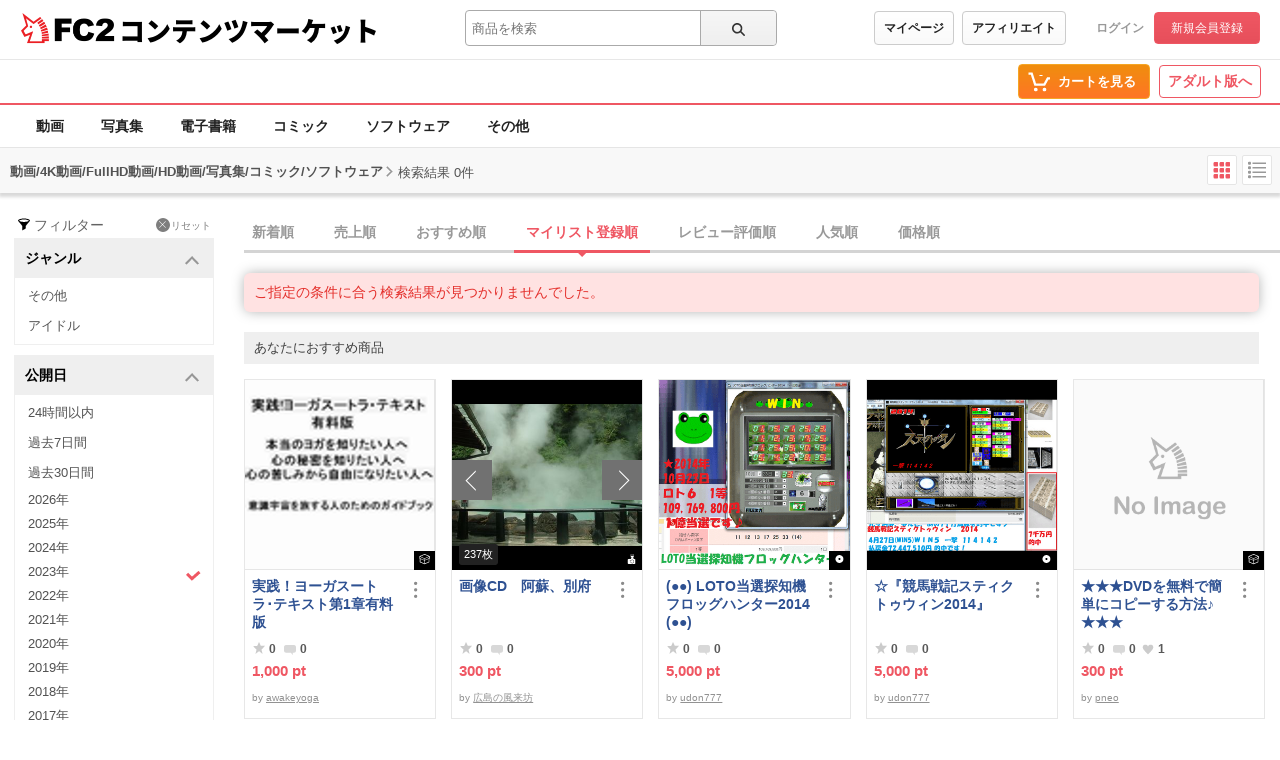

--- FILE ---
content_type: text/html;charset=UTF-8
request_url: https://contents.fc2.com/search/?q=&type%5B2%5D=4&type%5B3%5D=1&type%5B4%5D=23&type%5B5%5D=24&type%5B6%5D=2&type%5B7%5D=5&type%5B8%5D=22&limited=2&published=2023&sort=mylist&order=desc&assess=2&fp=0&tp=500
body_size: 22008
content:
<!DOCTYPE html><html lang="ja"><head><meta charset="utf-8"><title>検索結果 - 一般 | FC2コンテンツマーケット</title><meta name="description" content="すべてのコンテンツの検索結果。高画質動画から独占配信の電子書籍、珠玉のコミックまで、FC2コンテンツマーケットが誇る高品質なコンテンツを厳選してご紹介。最高の視聴・読書体験で、あなたの欲望を満たす究極の一作を発見してください。"><meta name="viewport" content="width=device-width, initial-scale=1.0"><meta name="format-detection" content="telephone=no"><meta name="google-site-verification" content="mKS09ZlD1dbuD2_ED_vSK3OLOeiLKqh4_b1zvF3-qxw"><meta name="viewport" content="width=device-width, initial-scale=1.0">
<meta name="format-detection" content="telephone=no">

<meta name="google-site-verification" content="mKS09ZlD1dbuD2_ED_vSK3OLOeiLKqh4_b1zvF3-qxw"><meta name="referrer" content="always"><meta http-equiv="x-pjax-version" content="d41d8cd98f00b204e9800998ecf8427e"><link rel="shortcut icon" type="image/ico" href="https://static.fc2.com/share/image/favicon.ico"><link rel="stylesheet" type="text/css" href="https://static.fc2.com/share/fc2parts/css/share.css"><link rel="stylesheet" type="text/css" href="/contents_source/css/normalize.min.css?140131"><link rel="stylesheet" type="text/css" href="/contents_source/css/common.min.css?190318"><link rel="stylesheet" type="text/css" href="https://static.fc2.com/contents/css/u/sales/ui/x793TLu6c82PK-zw7MvO-l6Y7srsLsA.css?150115"><!--[if lt IE 9]><link rel="stylesheet" type="text/css" href="/contents_source/css/for_ie_common.min.css?140131"><![endif]--><!--[if lte IE 8]><script src="/contents_source/js/lib/html5shiv_js/html5shiv.js"></script><script src="//css3-mediaqueries-js.googlecode.com/svn/trunk/css3-mediaqueries.js"></script><![endif]--><script type="text/javascript" src="https://static.fc2.com/contents/js/jQuery.1.7.1.js"></script><script type="text/javascript" src="https://static.fc2.com/contents/js/lib/underscore_js/underscore.js?140131"></script><script type="text/javascript" src="https://static.fc2.com/contents/js/lib/underscoe_string_js/underscore.string.min.js"></script><script>_.mixin(s.exports());</script><script>var locale_texts = {"lang_mode": "ja","申し訳ございません。この機種は動画再生に対応していません。": "申し訳ございません。この機種は動画再生に対応していません。","閉じる": "閉じる","フォローする": "フォローする","フォロー中": "フォロー中","購読中": "購読中","購読する": "購読する","フォローデータが取得できませんでした": "フォローデータが取得できませんでした","アンフォローに失敗しました。": "アンフォローに失敗しました。","フォローに失敗しました。": "フォローに失敗しました。","メルマガ解除に失敗しました。": "メルマガ解除に失敗しました。","メルマガ登録に失敗しました。": "メルマガ登録に失敗しました。",}</script><script type="text/javascript" src="/contents_source/js/u/plg/3b_mnNpx4emnfuuwuyuw.js" async></script><script type="text/javascript">window.FC2ContentsObject=window.FC2ContentsObject||[];window.FC2ContentsObject.push(['ae', '8a7b96111638d866b6fc642791c80e2b']);window.FC2ContentsObject.push(['T3Wn117671_1', '購入済み']);</script></head><body aria-label="tile" aria-busy="false"><script>
    
    dataLayer = [];
</script>

<link rel="stylesheet" href="https://static.fc2.com/contents/css/u/c/x793TLu6c82PK-oy4cmXlfzb9-TLy53Z3Z3YA.css" integrity="sha384-Ece7TUvbuJ1tpjBA9h5K//rmtDlpp73BaA1Nvvr/ep2b7AREy5HGUOZIxaxXVT1s" crossorigin="anonymous" /><link rel="stylesheet" href="https://static.fc2.com/contents/css/layout/x793TLu6c82PK-m37_mXldjdhdg.css" integrity="sha384-EIPdRNHLIWVuw5thIsjNdavjmMXkJS3EupC40rSuZONEj+j0pwqFD3+mNuEJZ7Of" crossorigin="anonymous" /><link rel="stylesheet" type="text/css" href="https://static.fc2.com/contents/css/u/c/item/x793TLu6c82PK-j37du-ddjdlds.css"><div class="z9KsZnYS Em4y3dZa" data-menu-name="main-header" data-nav-name="header"><header class="m-hder-1000"><section><div class="m-hder-1000_inBoxL"><h1><a href="https://fc2.com/ja/" class="fc2logo"><img src="https://static.fc2.com/contents/images/header/main_logo_new.png" alt="FC2"></a><a href="/" data-pjx="pjx-front-container"  class="svc_nam">コンテンツマーケット</a></h1></div><div class="m-hder-1000_inBoxM"><form action="//contents.fc2.com/search/"data-form="search"data-adult="//contents.fc2.com/search/"method="get" class="c-input-searchbox-104"><div class="c-input-searchbox-104_input"><input name="q" type="search" placeholder="商品を検索" value="" aria-expanded="false" data-suggest-id="mui_176851823890257" autocomplete="off"></div><div class="c-input-searchbox-104_btn"><button class="c-btn-205"><?xml version="1.0" encoding="UTF-8" standalone="no"?><svg version="1.1" xmlns="http://www.w3.org/2000/svg" xmlns:xlink="http://www.w3.org/1999/xlink"><path d="M2.603,6.289 C2.603,4.276 4.206,2.638 6.177,2.638 C8.147,2.638 9.75,4.276 9.75,6.289 C9.75,8.302 8.147,9.94 6.177,9.94 C4.206,9.94 2.603,8.302 2.603,6.289 M13.766,12.602 L10.472,9.237 C11.028,8.393 11.353,7.379 11.353,6.289 C11.353,3.372 9.031,1 6.177,1 C3.322,1 1,3.372 1,6.289 C1,9.206 3.322,11.578 6.177,11.578 C7.386,11.578 8.498,11.149 9.379,10.436 L12.632,13.76 C12.789,13.92 12.994,14 13.199,14 C13.404,14 13.609,13.92 13.766,13.76 C14.079,13.44 14.079,12.922 13.766,12.602"></path></svg>
</button></div><div class="c-input-searchbox-104_suggest" id="mui_176851823890257" data-suggest-api="/api/v4/rs/header/keyword_suggests" aria-hidden="true" aria-busy="true"></div></form></div><div class="m-hder-1000_inBoxR"><section class="m-hder-1000_inBoxArea"><span><a href="/consumer/" class="c-btn-201" data-counter="cref_click" data-counter-id="header-button-005_consumer">マイページ</a><a href="/affiliate/sales/report" class="c-btn-201" data-counter="cref_click" data-counter-id="header-button-005_aff">アフィリエイト</a></span><div class="c-account-110"><span><a href="/lk/services/id/login" data-counter="cref_click" data-counter-id="header-user-001_login">ログイン</a><a href="/lk/services/id/signup" class="c-btn-206" data-counter="cref_click" data-counter-id="header-user-001_signup">新規会員登録</a></span></div></section></div></section></header><nav class="m-globalMenu-1100"><ul class="m-globalMenu-1100_navA"></ul><div class="m-globalMenu-1000_RArea"><ul><li><a href="/cart.php" class="c-btn-203" data-counter="cref_click" data-counter-id="header-button-001_cart"><span data-label="cart-count">-</span><?xml version="1.0" encoding="UTF-8" standalone="no"?><svg version="1.1" xmlns="http://www.w3.org/2000/svg" xmlns:xlink="http://www.w3.org/1999/xlink"><ellipse cx="9.78007079" cy="21.5473592" rx="1.89244965" ry="1.85795568"></ellipse><ellipse cx="18.4704956" cy="21.5473592" rx="1.89244965" ry="1.85795568"></ellipse><polygon fill-rule="nonzero" points="8.34345748 17.6978694 19.087856 17.6978694 22.5261855 11.4196792 23.8784373 11.4196792 23.8784373 9.13670101 21.152475 9.13670101 17.7141455 15.4148911 10.0342184 15.4148911 6.57373905 4.57074456 2.5562525 4.57074456 2.5562525 6.85372278 4.88297812 6.85372278"></polygon></svg>
<b>カートを見る</b><div class="pointback-cart-alert" data-message="cart-alert" aria-hidden="true"></div></a></li></ul><span><a href="//adult.contents.fc2.com/" class="c-btn-207" data-counter="cref_click" data-counter-id="header-button-004_adult">アダルト版へ</a></span></div></nav><nav class="m-globalMenu-1000"><ul class="m-globalMenu-1000_navA" data-sub-index-links><li><a href="/sub_top.php?m=video" data-type="video" data-pjx="pjx-front-container" data-counter="cref_click" data-counter-id="header-006_video">動画</a></li><li><a href="/sub_top.php?m=image" data-type="image" data-pjx="pjx-front-container" data-counter="cref_click" data-counter-id="header-006_image">写真集</a></li><li><a href="/sub_top.php?m=ebook" data-type="ebook" data-pjx="pjx-front-container" data-counter="cref_click" data-counter-id="header-006_ebook">電子書籍</a></li><li><a href="/sub_top.php?m=dojin_comic" data-type="dojin_comic" data-pjx="pjx-front-container" data-counter="cref_click" data-counter-id="header-006_comic">コミック</a></li><li><a href="/sub_top.php?m=software" data-type="software" data-pjx="pjx-front-container" data-counter="cref_click" data-counter-id="header-006_software">ソフトウェア</a></li><li><a href="/sub_top.php?m=etc" data-type="etc" data-pjx="pjx-front-container" data-counter="cref_click" data-counter-id="header-006_other">その他</a></li></ul><section class="m-globalMenu-1100_bells"></section></nav></div><link rel="stylesheet" type="text/css" href="https://static.fc2.com/contents/css/u/search/x793TLu6c82PK-zy4eWPRdldrdk.css?t=12.12"><link rel="stylesheet" type="text/css" href="https://static.fc2.com/contents/css/u/search/list/x793TLu6c82PK-zy4eWPRf2aefS7K7C7A.css?t=9.5"><script type="text/javascript" src="/contents_source/js/u/search/55cPLHouwu0ux.js" defer></script><link rel="stylesheet" type="text/css" href="/css/x793TLu6c82PK-w1YfFuzfhyfc2e7K7K7A.css?t=1904"><section class="wp_loadingArea"><div class="wp_loadingArea_bar"></div></section>
<section class="e5FD7vsC" data-feed-name="pjax-result"><div id="pjx-container" data-pjx-container><div class="search_header"><span>動画/4K動画/FullHD動画/HD動画/写真集/コミック/ソフトウェア</span><?xml version="1.0" encoding="UTF-8" standalone="no"?><svg viewBox="0 0 16 16" version="1.1" xmlns="http://www.w3.org/2000/svg" xmlns:xlink="http://www.w3.org/1999/xlink" class="Icon_Arrow"><polygon points="13.4794012 11.7187747 15 10.3225179 8.06355319 3 1 10.1673549 2.45975232 11.6271072 8 5.98305782"></polygon></svg>
<p>検索結果 0件</p><div class="search_changeStBtn"><button data-button-name="style-change" data-style="tile" aria-selected="true"><?xml version="1.0" encoding="UTF-8" standalone="no"?><svg viewBox="0 0 22 22" version="1.1" xmlns="http://www.w3.org/2000/svg" xmlns:xlink="http://www.w3.org/1999/xlink"><rect x="2.5999999" y="3" width="4.5" height="4.5" rx="1"></rect><rect x="2.5999999" y="9" width="4.5" height="4.5" rx="1"></rect><rect x="2.5999999" y="15" width="4.5" height="4.5" rx="1"></rect><rect x="8.5999999" y="3" width="4.5" height="4.5" rx="1"></rect><rect x="8.5999999" y="9" width="4.5" height="4.5" rx="1"></rect><rect x="8.5999999" y="15" width="4.5" height="4.5" rx="1"></rect><rect x="14.5999999" y="3" width="4.5" height="4.5" rx="1"></rect><rect x="14.5999999" y="9" width="4.5" height="4.5" rx="1"></rect><rect x="14.5999999" y="15" width="4.5" height="4.5" rx="1"></rect></svg>
</button><button data-button-name="style-change" data-style="list" aria-selected="false"><?xml version="1.0" encoding="UTF-8" standalone="no"?><svg viewBox="0 0 22 22" version="1.1" xmlns="http://www.w3.org/2000/svg" xmlns:xlink="http://www.w3.org/1999/xlink"><rect x="2" y="2.75" width="3" height="3" rx="1"></rect><rect x="6.5" y="3.5" width="13.5" height="1.5"></rect><rect x="6.5" y="8" width="13.5" height="1.5"></rect><rect x="6.5" y="12.5" width="13.5" height="1.5"></rect><rect x="6.5" y="17" width="13.5" height="1.5"></rect><rect x="2" y="7.25" width="3" height="3" rx="1"></rect><rect x="2" y="11.75" width="3" height="3" rx="1"></rect><rect x="2" y="16.25" width="3" height="3" rx="1"></rect></svg>
</button></div></div> <div class="search_wp"><div class="search_haw"><form action="/search/" method="get" data-form-name="search"><div class="search_filterReset"><?xml version="1.0" encoding="UTF-8" standalone="no"?><svg viewBox="0 0 40 40" version="1.1" xmlns="http://www.w3.org/2000/svg" xmlns:xlink="http://www.w3.org/1999/xlink"><path d="M20,15.9 C13.953,15.9 10.645,14.207 10.2,13.45 C10.216,13.423 10.243,13.394 10.266,13.364 C10.888,12.574 14.165,11 20,11 C25.835,11 29.112,12.574 29.734,13.364 C29.757,13.394 29.784,13.423 29.8,13.45 C29.355,14.207 26.047,15.9 20,15.9 M32,13.413 C31.874,10.968 26.555,9 20,9 C13.445,9 8.126,10.968 8,13.413 L8,13.421 L10.184,16.088 L16.504,23.806 L16.504,32.138 C16.504,32.523 16.919,32.763 17.252,32.572 L23.252,29.144 C23.408,29.055 23.504,28.889 23.504,28.71 L23.504,23.806 L29.83,16.081 C29.83,16.081 32,13.419 32,13.413"></path></svg>
<span>フィルター</span><a href="/search/"><span><?xml version="1.0" encoding="UTF-8" standalone="no"?><svg viewBox="0 0 35 35" version="1.1" xmlns="http://www.w3.org/2000/svg" xmlns:xlink="http://www.w3.org/1999/xlink"><path d="M12.1066017,10.6923882 L1.5,0.0857864376 L0.0857864376,1.5 L10.6923882,12.1066017 L0.0857864376,22.7132034 L1.5,24.127417 L12.1066017,13.5208153 L22.7132034,24.127417 L24.127417,22.7132034 L13.5208153,12.1066017 L24.127417,1.5 L22.7132034,0.0857864376 L12.1066017,10.6923882 Z" ></path></svg>
</span>リセット</a></div><section class="search_inbox" aria-expanded="true" id="mui_17685182382515824p"><h3 data-tab-name="search_genre" aria-controls="mui_17685182382515824" data-expand-target="mui_17685182382515824p" role="button">ジャンル<?xml version="1.0" encoding="UTF-8" standalone="no"?><svg viewBox="0 0 16 16" version="1.1" xmlns="http://www.w3.org/2000/svg" xmlns:xlink="http://www.w3.org/1999/xlink" class="Icon_Arrow"><polygon points="13.4794012 11.7187747 15 10.3225179 8.06355319 3 1 10.1673549 2.45975232 11.6271072 8 5.98305782"></polygon></svg>
</h3><ul id="mui_17685182382515824"><li><a href="/search/?q=&type%5B2%5D=4&type%5B3%5D=1&type%5B4%5D=23&type%5B5%5D=24&type%5B6%5D=2&type%5B7%5D=5&type%5B8%5D=22&limited=2&published=2023&sort=mylist&order=desc&assess=2&fp=0&tp=500&genre%5B1%5D=1" data-pjx="pjx-container" aria-selected="false" data-counter="cref_click" data-counter-id="116045-genre"><?xml version="1.0" encoding="UTF-8" standalone="no"?><svg viewBox="0 0 16 16" version="1.1" xmlns="http://www.w3.org/2000/svg" xlink="http://www.w3.org/1999/xlink"><polygon points="3.06066017 4.76009455 0.939339828 6.88141489 6.84332411 12.7853992 15.4945529 5.12288227 13.5054471 2.87711773 6.96799664 8.66743102"></polygon></svg>
その他</a></li><li><a href="/search/?q=&type%5B2%5D=4&type%5B3%5D=1&type%5B4%5D=23&type%5B5%5D=24&type%5B6%5D=2&type%5B7%5D=5&type%5B8%5D=22&limited=2&published=2023&sort=mylist&order=desc&assess=2&fp=0&tp=500&genre%5B1%5D=5" data-pjx="pjx-container" aria-selected="false" data-counter="cref_click" data-counter-id="116045-genre"><?xml version="1.0" encoding="UTF-8" standalone="no"?><svg viewBox="0 0 16 16" version="1.1" xmlns="http://www.w3.org/2000/svg" xlink="http://www.w3.org/1999/xlink"><polygon points="3.06066017 4.76009455 0.939339828 6.88141489 6.84332411 12.7853992 15.4945529 5.12288227 13.5054471 2.87711773 6.96799664 8.66743102"></polygon></svg>
アイドル</a></li></ul><div aria-selected="false"><span>未選択</span><span><span></span><a href="/search/?q=&type%5B2%5D=4&type%5B3%5D=1&type%5B4%5D=23&type%5B5%5D=24&type%5B6%5D=2&type%5B7%5D=5&type%5B8%5D=22&limited=2&published=2023&sort=mylist&order=desc&assess=2&fp=0&tp=500" data-pjx="pjx-container"><?xml version="1.0" encoding="UTF-8" standalone="no"?><svg viewBox="0 0 35 35" version="1.1" xmlns="http://www.w3.org/2000/svg" xmlns:xlink="http://www.w3.org/1999/xlink"><path d="M12.1066017,10.6923882 L1.5,0.0857864376 L0.0857864376,1.5 L10.6923882,12.1066017 L0.0857864376,22.7132034 L1.5,24.127417 L12.1066017,13.5208153 L22.7132034,24.127417 L24.127417,22.7132034 L13.5208153,12.1066017 L24.127417,1.5 L22.7132034,0.0857864376 L12.1066017,10.6923882 Z" ></path></svg>
</a></span></div></section><section class="search_inbox" aria-expanded="true" id="mui_1768518238732725p"><h3 data-tab-name="search_published_at" aria-controls="mui_1768518238732725" data-expand-target="mui_1768518238732725p" role="button">公開日<?xml version="1.0" encoding="UTF-8" standalone="no"?><svg viewBox="0 0 16 16" version="1.1" xmlns="http://www.w3.org/2000/svg" xmlns:xlink="http://www.w3.org/1999/xlink" class="Icon_Arrow"><polygon points="13.4794012 11.7187747 15 10.3225179 8.06355319 3 1 10.1673549 2.45975232 11.6271072 8 5.98305782"></polygon></svg>
</h3><ul id="mui_1768518238732725"><li><a href="/search/?q=&type%5B2%5D=4&type%5B3%5D=1&type%5B4%5D=23&type%5B5%5D=24&type%5B6%5D=2&type%5B7%5D=5&type%5B8%5D=22&limited=2&published=today&sort=mylist&order=desc&assess=2&fp=0&tp=500" data-pjx="pjx-container" aria-selected="false" data-counter="cref_click" data-counter-id="116045-published_at"><?xml version="1.0" encoding="UTF-8" standalone="no"?><svg viewBox="0 0 16 16" version="1.1" xmlns="http://www.w3.org/2000/svg" xlink="http://www.w3.org/1999/xlink"><polygon points="3.06066017 4.76009455 0.939339828 6.88141489 6.84332411 12.7853992 15.4945529 5.12288227 13.5054471 2.87711773 6.96799664 8.66743102"></polygon></svg>
24時間以内</a></li><li><a href="/search/?q=&type%5B2%5D=4&type%5B3%5D=1&type%5B4%5D=23&type%5B5%5D=24&type%5B6%5D=2&type%5B7%5D=5&type%5B8%5D=22&limited=2&published=week&sort=mylist&order=desc&assess=2&fp=0&tp=500" data-pjx="pjx-container" aria-selected="false" data-counter="cref_click" data-counter-id="116045-published_at"><?xml version="1.0" encoding="UTF-8" standalone="no"?><svg viewBox="0 0 16 16" version="1.1" xmlns="http://www.w3.org/2000/svg" xlink="http://www.w3.org/1999/xlink"><polygon points="3.06066017 4.76009455 0.939339828 6.88141489 6.84332411 12.7853992 15.4945529 5.12288227 13.5054471 2.87711773 6.96799664 8.66743102"></polygon></svg>
過去7日間</a></li><li><a href="/search/?q=&type%5B2%5D=4&type%5B3%5D=1&type%5B4%5D=23&type%5B5%5D=24&type%5B6%5D=2&type%5B7%5D=5&type%5B8%5D=22&limited=2&published=month&sort=mylist&order=desc&assess=2&fp=0&tp=500" data-pjx="pjx-container" aria-selected="false" data-counter="cref_click" data-counter-id="116045-published_at"><?xml version="1.0" encoding="UTF-8" standalone="no"?><svg viewBox="0 0 16 16" version="1.1" xmlns="http://www.w3.org/2000/svg" xlink="http://www.w3.org/1999/xlink"><polygon points="3.06066017 4.76009455 0.939339828 6.88141489 6.84332411 12.7853992 15.4945529 5.12288227 13.5054471 2.87711773 6.96799664 8.66743102"></polygon></svg>
過去30日間</a></li><li class="past-year"><a href="/search/?q=&type%5B2%5D=4&type%5B3%5D=1&type%5B4%5D=23&type%5B5%5D=24&type%5B6%5D=2&type%5B7%5D=5&type%5B8%5D=22&limited=2&published=2026&sort=mylist&order=desc&assess=2&fp=0&tp=500" data-pjx="pjx-container" aria-selected="false" data-counter="cref_click" data-counter-id="116045-published_at"><?xml version="1.0" encoding="UTF-8" standalone="no"?><svg viewBox="0 0 16 16" version="1.1" xmlns="http://www.w3.org/2000/svg" xlink="http://www.w3.org/1999/xlink"><polygon points="3.06066017 4.76009455 0.939339828 6.88141489 6.84332411 12.7853992 15.4945529 5.12288227 13.5054471 2.87711773 6.96799664 8.66743102"></polygon></svg>
2026年</a></li><li class="past-year"><a href="/search/?q=&type%5B2%5D=4&type%5B3%5D=1&type%5B4%5D=23&type%5B5%5D=24&type%5B6%5D=2&type%5B7%5D=5&type%5B8%5D=22&limited=2&published=2025&sort=mylist&order=desc&assess=2&fp=0&tp=500" data-pjx="pjx-container" aria-selected="false" data-counter="cref_click" data-counter-id="116045-published_at"><?xml version="1.0" encoding="UTF-8" standalone="no"?><svg viewBox="0 0 16 16" version="1.1" xmlns="http://www.w3.org/2000/svg" xlink="http://www.w3.org/1999/xlink"><polygon points="3.06066017 4.76009455 0.939339828 6.88141489 6.84332411 12.7853992 15.4945529 5.12288227 13.5054471 2.87711773 6.96799664 8.66743102"></polygon></svg>
2025年</a></li><li class="past-year"><a href="/search/?q=&type%5B2%5D=4&type%5B3%5D=1&type%5B4%5D=23&type%5B5%5D=24&type%5B6%5D=2&type%5B7%5D=5&type%5B8%5D=22&limited=2&published=2024&sort=mylist&order=desc&assess=2&fp=0&tp=500" data-pjx="pjx-container" aria-selected="false" data-counter="cref_click" data-counter-id="116045-published_at"><?xml version="1.0" encoding="UTF-8" standalone="no"?><svg viewBox="0 0 16 16" version="1.1" xmlns="http://www.w3.org/2000/svg" xlink="http://www.w3.org/1999/xlink"><polygon points="3.06066017 4.76009455 0.939339828 6.88141489 6.84332411 12.7853992 15.4945529 5.12288227 13.5054471 2.87711773 6.96799664 8.66743102"></polygon></svg>
2024年</a></li><li class="past-year"><a href="/search/?q=&type%5B2%5D=4&type%5B3%5D=1&type%5B4%5D=23&type%5B5%5D=24&type%5B6%5D=2&type%5B7%5D=5&type%5B8%5D=22&limited=2&sort=mylist&order=desc&assess=2&fp=0&tp=500" data-pjx="pjx-container" aria-selected="true" data-counter="cref_click" data-counter-id="116045-published_at"><?xml version="1.0" encoding="UTF-8" standalone="no"?><svg viewBox="0 0 16 16" version="1.1" xmlns="http://www.w3.org/2000/svg" xlink="http://www.w3.org/1999/xlink"><polygon points="3.06066017 4.76009455 0.939339828 6.88141489 6.84332411 12.7853992 15.4945529 5.12288227 13.5054471 2.87711773 6.96799664 8.66743102"></polygon></svg>
2023年</a></li><li class="past-year"><a href="/search/?q=&type%5B2%5D=4&type%5B3%5D=1&type%5B4%5D=23&type%5B5%5D=24&type%5B6%5D=2&type%5B7%5D=5&type%5B8%5D=22&limited=2&published=2022&sort=mylist&order=desc&assess=2&fp=0&tp=500" data-pjx="pjx-container" aria-selected="false" data-counter="cref_click" data-counter-id="116045-published_at"><?xml version="1.0" encoding="UTF-8" standalone="no"?><svg viewBox="0 0 16 16" version="1.1" xmlns="http://www.w3.org/2000/svg" xlink="http://www.w3.org/1999/xlink"><polygon points="3.06066017 4.76009455 0.939339828 6.88141489 6.84332411 12.7853992 15.4945529 5.12288227 13.5054471 2.87711773 6.96799664 8.66743102"></polygon></svg>
2022年</a></li><li class="past-year"><a href="/search/?q=&type%5B2%5D=4&type%5B3%5D=1&type%5B4%5D=23&type%5B5%5D=24&type%5B6%5D=2&type%5B7%5D=5&type%5B8%5D=22&limited=2&published=2021&sort=mylist&order=desc&assess=2&fp=0&tp=500" data-pjx="pjx-container" aria-selected="false" data-counter="cref_click" data-counter-id="116045-published_at"><?xml version="1.0" encoding="UTF-8" standalone="no"?><svg viewBox="0 0 16 16" version="1.1" xmlns="http://www.w3.org/2000/svg" xlink="http://www.w3.org/1999/xlink"><polygon points="3.06066017 4.76009455 0.939339828 6.88141489 6.84332411 12.7853992 15.4945529 5.12288227 13.5054471 2.87711773 6.96799664 8.66743102"></polygon></svg>
2021年</a></li><li class="past-year"><a href="/search/?q=&type%5B2%5D=4&type%5B3%5D=1&type%5B4%5D=23&type%5B5%5D=24&type%5B6%5D=2&type%5B7%5D=5&type%5B8%5D=22&limited=2&published=2020&sort=mylist&order=desc&assess=2&fp=0&tp=500" data-pjx="pjx-container" aria-selected="false" data-counter="cref_click" data-counter-id="116045-published_at"><?xml version="1.0" encoding="UTF-8" standalone="no"?><svg viewBox="0 0 16 16" version="1.1" xmlns="http://www.w3.org/2000/svg" xlink="http://www.w3.org/1999/xlink"><polygon points="3.06066017 4.76009455 0.939339828 6.88141489 6.84332411 12.7853992 15.4945529 5.12288227 13.5054471 2.87711773 6.96799664 8.66743102"></polygon></svg>
2020年</a></li><li class="past-year"><a href="/search/?q=&type%5B2%5D=4&type%5B3%5D=1&type%5B4%5D=23&type%5B5%5D=24&type%5B6%5D=2&type%5B7%5D=5&type%5B8%5D=22&limited=2&published=2019&sort=mylist&order=desc&assess=2&fp=0&tp=500" data-pjx="pjx-container" aria-selected="false" data-counter="cref_click" data-counter-id="116045-published_at"><?xml version="1.0" encoding="UTF-8" standalone="no"?><svg viewBox="0 0 16 16" version="1.1" xmlns="http://www.w3.org/2000/svg" xlink="http://www.w3.org/1999/xlink"><polygon points="3.06066017 4.76009455 0.939339828 6.88141489 6.84332411 12.7853992 15.4945529 5.12288227 13.5054471 2.87711773 6.96799664 8.66743102"></polygon></svg>
2019年</a></li><li class="past-year"><a href="/search/?q=&type%5B2%5D=4&type%5B3%5D=1&type%5B4%5D=23&type%5B5%5D=24&type%5B6%5D=2&type%5B7%5D=5&type%5B8%5D=22&limited=2&published=2018&sort=mylist&order=desc&assess=2&fp=0&tp=500" data-pjx="pjx-container" aria-selected="false" data-counter="cref_click" data-counter-id="116045-published_at"><?xml version="1.0" encoding="UTF-8" standalone="no"?><svg viewBox="0 0 16 16" version="1.1" xmlns="http://www.w3.org/2000/svg" xlink="http://www.w3.org/1999/xlink"><polygon points="3.06066017 4.76009455 0.939339828 6.88141489 6.84332411 12.7853992 15.4945529 5.12288227 13.5054471 2.87711773 6.96799664 8.66743102"></polygon></svg>
2018年</a></li><li class="past-year"><a href="/search/?q=&type%5B2%5D=4&type%5B3%5D=1&type%5B4%5D=23&type%5B5%5D=24&type%5B6%5D=2&type%5B7%5D=5&type%5B8%5D=22&limited=2&published=2017&sort=mylist&order=desc&assess=2&fp=0&tp=500" data-pjx="pjx-container" aria-selected="false" data-counter="cref_click" data-counter-id="116045-published_at"><?xml version="1.0" encoding="UTF-8" standalone="no"?><svg viewBox="0 0 16 16" version="1.1" xmlns="http://www.w3.org/2000/svg" xlink="http://www.w3.org/1999/xlink"><polygon points="3.06066017 4.76009455 0.939339828 6.88141489 6.84332411 12.7853992 15.4945529 5.12288227 13.5054471 2.87711773 6.96799664 8.66743102"></polygon></svg>
2017年</a></li><li class="past-year"><a href="/search/?q=&type%5B2%5D=4&type%5B3%5D=1&type%5B4%5D=23&type%5B5%5D=24&type%5B6%5D=2&type%5B7%5D=5&type%5B8%5D=22&limited=2&published=2016&sort=mylist&order=desc&assess=2&fp=0&tp=500" data-pjx="pjx-container" aria-selected="false" data-counter="cref_click" data-counter-id="116045-published_at"><?xml version="1.0" encoding="UTF-8" standalone="no"?><svg viewBox="0 0 16 16" version="1.1" xmlns="http://www.w3.org/2000/svg" xlink="http://www.w3.org/1999/xlink"><polygon points="3.06066017 4.76009455 0.939339828 6.88141489 6.84332411 12.7853992 15.4945529 5.12288227 13.5054471 2.87711773 6.96799664 8.66743102"></polygon></svg>
2016年</a></li><li class="past-year"><a href="/search/?q=&type%5B2%5D=4&type%5B3%5D=1&type%5B4%5D=23&type%5B5%5D=24&type%5B6%5D=2&type%5B7%5D=5&type%5B8%5D=22&limited=2&published=2015&sort=mylist&order=desc&assess=2&fp=0&tp=500" data-pjx="pjx-container" aria-selected="false" data-counter="cref_click" data-counter-id="116045-published_at"><?xml version="1.0" encoding="UTF-8" standalone="no"?><svg viewBox="0 0 16 16" version="1.1" xmlns="http://www.w3.org/2000/svg" xlink="http://www.w3.org/1999/xlink"><polygon points="3.06066017 4.76009455 0.939339828 6.88141489 6.84332411 12.7853992 15.4945529 5.12288227 13.5054471 2.87711773 6.96799664 8.66743102"></polygon></svg>
2015年</a></li><li class="past-year"><a href="/search/?q=&type%5B2%5D=4&type%5B3%5D=1&type%5B4%5D=23&type%5B5%5D=24&type%5B6%5D=2&type%5B7%5D=5&type%5B8%5D=22&limited=2&published=2014&sort=mylist&order=desc&assess=2&fp=0&tp=500" data-pjx="pjx-container" aria-selected="false" data-counter="cref_click" data-counter-id="116045-published_at"><?xml version="1.0" encoding="UTF-8" standalone="no"?><svg viewBox="0 0 16 16" version="1.1" xmlns="http://www.w3.org/2000/svg" xlink="http://www.w3.org/1999/xlink"><polygon points="3.06066017 4.76009455 0.939339828 6.88141489 6.84332411 12.7853992 15.4945529 5.12288227 13.5054471 2.87711773 6.96799664 8.66743102"></polygon></svg>
2014年</a></li><li class="past-year"><a href="/search/?q=&type%5B2%5D=4&type%5B3%5D=1&type%5B4%5D=23&type%5B5%5D=24&type%5B6%5D=2&type%5B7%5D=5&type%5B8%5D=22&limited=2&published=2013&sort=mylist&order=desc&assess=2&fp=0&tp=500" data-pjx="pjx-container" aria-selected="false" data-counter="cref_click" data-counter-id="116045-published_at"><?xml version="1.0" encoding="UTF-8" standalone="no"?><svg viewBox="0 0 16 16" version="1.1" xmlns="http://www.w3.org/2000/svg" xlink="http://www.w3.org/1999/xlink"><polygon points="3.06066017 4.76009455 0.939339828 6.88141489 6.84332411 12.7853992 15.4945529 5.12288227 13.5054471 2.87711773 6.96799664 8.66743102"></polygon></svg>
2013年</a></li><li class="past-year"><a href="/search/?q=&type%5B2%5D=4&type%5B3%5D=1&type%5B4%5D=23&type%5B5%5D=24&type%5B6%5D=2&type%5B7%5D=5&type%5B8%5D=22&limited=2&published=2012&sort=mylist&order=desc&assess=2&fp=0&tp=500" data-pjx="pjx-container" aria-selected="false" data-counter="cref_click" data-counter-id="116045-published_at"><?xml version="1.0" encoding="UTF-8" standalone="no"?><svg viewBox="0 0 16 16" version="1.1" xmlns="http://www.w3.org/2000/svg" xlink="http://www.w3.org/1999/xlink"><polygon points="3.06066017 4.76009455 0.939339828 6.88141489 6.84332411 12.7853992 15.4945529 5.12288227 13.5054471 2.87711773 6.96799664 8.66743102"></polygon></svg>
2012年</a></li></ul><div aria-selected="true"><span>未選択</span><span><span>2023年</span><a href="/search/?q=&type%5B2%5D=4&type%5B3%5D=1&type%5B4%5D=23&type%5B5%5D=24&type%5B6%5D=2&type%5B7%5D=5&type%5B8%5D=22&limited=2&sort=mylist&order=desc&assess=2&fp=0&tp=500" data-pjx="pjx-container"><?xml version="1.0" encoding="UTF-8" standalone="no"?><svg viewBox="0 0 35 35" version="1.1" xmlns="http://www.w3.org/2000/svg" xmlns:xlink="http://www.w3.org/1999/xlink"><path d="M12.1066017,10.6923882 L1.5,0.0857864376 L0.0857864376,1.5 L10.6923882,12.1066017 L0.0857864376,22.7132034 L1.5,24.127417 L12.1066017,13.5208153 L22.7132034,24.127417 L24.127417,22.7132034 L13.5208153,12.1066017 L24.127417,1.5 L22.7132034,0.0857864376 L12.1066017,10.6923882 Z" ></path></svg>
</a></span></div></section><section class="search_inbox search_price" aria-expanded="true" id="mui_17685182381873826p"><h3 data-tab-name="search_price" aria-controls="mui_17685182381873826" data-expand-target="mui_17685182381873826p" role="button">価格帯<?xml version="1.0" encoding="UTF-8" standalone="no"?><svg viewBox="0 0 16 16" version="1.1" xmlns="http://www.w3.org/2000/svg" xmlns:xlink="http://www.w3.org/1999/xlink" class="Icon_Arrow"><polygon points="13.4794012 11.7187747 15 10.3225179 8.06355319 3 1 10.1673549 2.45975232 11.6271072 8 5.98305782"></polygon></svg>
</h3><ul id="mui_17685182381873826"><li><a href="/search/?q=&type%5B2%5D=4&type%5B3%5D=1&type%5B4%5D=23&type%5B5%5D=24&type%5B6%5D=2&type%5B7%5D=5&type%5B8%5D=22&limited=2&published=2023&sort=mylist&order=desc&assess=2" data-pjx="pjx-container" aria-selected="true" data-counter="cref_click" data-counter-id="116045-price"><?xml version="1.0" encoding="UTF-8" standalone="no"?><svg viewBox="0 0 16 16" version="1.1" xmlns="http://www.w3.org/2000/svg" xlink="http://www.w3.org/1999/xlink"><polygon points="3.06066017 4.76009455 0.939339828 6.88141489 6.84332411 12.7853992 15.4945529 5.12288227 13.5054471 2.87711773 6.96799664 8.66743102"></polygon></svg>
0-500pt</a></li><li><a href="/search/?q=&type%5B2%5D=4&type%5B3%5D=1&type%5B4%5D=23&type%5B5%5D=24&type%5B6%5D=2&type%5B7%5D=5&type%5B8%5D=22&limited=2&published=2023&sort=mylist&order=desc&assess=2&fp=500&tp=1000" data-pjx="pjx-container" aria-selected="false" data-counter="cref_click" data-counter-id="116045-price"><?xml version="1.0" encoding="UTF-8" standalone="no"?><svg viewBox="0 0 16 16" version="1.1" xmlns="http://www.w3.org/2000/svg" xlink="http://www.w3.org/1999/xlink"><polygon points="3.06066017 4.76009455 0.939339828 6.88141489 6.84332411 12.7853992 15.4945529 5.12288227 13.5054471 2.87711773 6.96799664 8.66743102"></polygon></svg>
500pt-1000pt</a></li><li><a href="/search/?q=&type%5B2%5D=4&type%5B3%5D=1&type%5B4%5D=23&type%5B5%5D=24&type%5B6%5D=2&type%5B7%5D=5&type%5B8%5D=22&limited=2&published=2023&sort=mylist&order=desc&assess=2&fp=1000&tp=2000" data-pjx="pjx-container" aria-selected="false" data-counter="cref_click" data-counter-id="116045-price"><?xml version="1.0" encoding="UTF-8" standalone="no"?><svg viewBox="0 0 16 16" version="1.1" xmlns="http://www.w3.org/2000/svg" xlink="http://www.w3.org/1999/xlink"><polygon points="3.06066017 4.76009455 0.939339828 6.88141489 6.84332411 12.7853992 15.4945529 5.12288227 13.5054471 2.87711773 6.96799664 8.66743102"></polygon></svg>
1000pt-2000pt</a></li><li><a href="/search/?q=&type%5B2%5D=4&type%5B3%5D=1&type%5B4%5D=23&type%5B5%5D=24&type%5B6%5D=2&type%5B7%5D=5&type%5B8%5D=22&limited=2&published=2023&sort=mylist&order=desc&assess=2&fp=2000&tp=3000" data-pjx="pjx-container" aria-selected="false" data-counter="cref_click" data-counter-id="116045-price"><?xml version="1.0" encoding="UTF-8" standalone="no"?><svg viewBox="0 0 16 16" version="1.1" xmlns="http://www.w3.org/2000/svg" xlink="http://www.w3.org/1999/xlink"><polygon points="3.06066017 4.76009455 0.939339828 6.88141489 6.84332411 12.7853992 15.4945529 5.12288227 13.5054471 2.87711773 6.96799664 8.66743102"></polygon></svg>
2000pt-3000pt</a></li><li><a href="/search/?q=&type%5B2%5D=4&type%5B3%5D=1&type%5B4%5D=23&type%5B5%5D=24&type%5B6%5D=2&type%5B7%5D=5&type%5B8%5D=22&limited=2&published=2023&sort=mylist&order=desc&assess=2&fp=3000&tp=99999" data-pjx="pjx-container" aria-selected="false" data-counter="cref_click" data-counter-id="116045-price"><?xml version="1.0" encoding="UTF-8" standalone="no"?><svg viewBox="0 0 16 16" version="1.1" xmlns="http://www.w3.org/2000/svg" xlink="http://www.w3.org/1999/xlink"><polygon points="3.06066017 4.76009455 0.939339828 6.88141489 6.84332411 12.7853992 15.4945529 5.12288227 13.5054471 2.87711773 6.96799664 8.66743102"></polygon></svg>
3000pt-</a></li></ul><div aria-selected="true"><span>未選択</span><span><span>0-500pt</span><a href="/search/?q=&type%5B2%5D=4&type%5B3%5D=1&type%5B4%5D=23&type%5B5%5D=24&type%5B6%5D=2&type%5B7%5D=5&type%5B8%5D=22&limited=2&published=2023&sort=mylist&order=desc&assess=2" data-pjx="pjx-container"><?xml version="1.0" encoding="UTF-8" standalone="no"?><svg viewBox="0 0 35 35" version="1.1" xmlns="http://www.w3.org/2000/svg" xmlns:xlink="http://www.w3.org/1999/xlink"><path d="M12.1066017,10.6923882 L1.5,0.0857864376 L0.0857864376,1.5 L10.6923882,12.1066017 L0.0857864376,22.7132034 L1.5,24.127417 L12.1066017,13.5208153 L22.7132034,24.127417 L24.127417,22.7132034 L13.5208153,12.1066017 L24.127417,1.5 L22.7132034,0.0857864376 L12.1066017,10.6923882 Z" ></path></svg>
</a></span></div></section><section class="search_inbox" aria-expanded="true" id="mui_17685182388131327p"><h3 role="button" data-tab-name="search_category" aria-controls="mui_17685182388131327" data-expand-target="mui_17685182388131327p">カテゴリ<?xml version="1.0" encoding="UTF-8" standalone="no"?><svg viewBox="0 0 16 16" version="1.1" xmlns="http://www.w3.org/2000/svg" xmlns:xlink="http://www.w3.org/1999/xlink" class="Icon_Arrow"><polygon points="13.4794012 11.7187747 15 10.3225179 8.06355319 3 1 10.1673549 2.45975232 11.6271072 8 5.98305782"></polygon></svg>
</h3><ul id="mui_17685182388131327"><li><a href="/search/?q=&type%5B2%5D=4&type%5B4%5D=23&type%5B5%5D=24&type%5B6%5D=2&type%5B7%5D=5&type%5B8%5D=22&limited=2&published=2023&sort=mylist&order=desc&assess=2&fp=0&tp=500" data-pjx="pjx-container" aria-selected="true" data-counter="cref_click" data-counter-id="116045-category"><?xml version="1.0" encoding="UTF-8" standalone="no"?><svg viewBox="0 0 16 16" version="1.1" xmlns="http://www.w3.org/2000/svg" xlink="http://www.w3.org/1999/xlink"><polygon points="3.06066017 4.76009455 0.939339828 6.88141489 6.84332411 12.7853992 15.4945529 5.12288227 13.5054471 2.87711773 6.96799664 8.66743102"></polygon></svg>
動画</a></li><li><a href="/search/?q=&type%5B2%5D=4&type%5B3%5D=1&type%5B4%5D=23&type%5B5%5D=24&type%5B6%5D=2&type%5B7%5D=5&type%5B8%5D=22&type%5B9%5D=20&limited=2&published=2023&sort=mylist&order=desc&assess=2&fp=0&tp=500" data-pjx="pjx-container" aria-selected="false" data-counter="cref_click" data-counter-id="116045-category"><?xml version="1.0" encoding="UTF-8" standalone="no"?><svg viewBox="0 0 16 16" version="1.1" xmlns="http://www.w3.org/2000/svg" xlink="http://www.w3.org/1999/xlink"><polygon points="3.06066017 4.76009455 0.939339828 6.88141489 6.84332411 12.7853992 15.4945529 5.12288227 13.5054471 2.87711773 6.96799664 8.66743102"></polygon></svg>
VR180動画</a></li><li><a href="/search/?q=&type%5B2%5D=4&type%5B3%5D=1&type%5B4%5D=23&type%5B5%5D=24&type%5B6%5D=2&type%5B7%5D=5&type%5B8%5D=22&type%5B9%5D=21&limited=2&published=2023&sort=mylist&order=desc&assess=2&fp=0&tp=500" data-pjx="pjx-container" aria-selected="false" data-counter="cref_click" data-counter-id="116045-category"><?xml version="1.0" encoding="UTF-8" standalone="no"?><svg viewBox="0 0 16 16" version="1.1" xmlns="http://www.w3.org/2000/svg" xlink="http://www.w3.org/1999/xlink"><polygon points="3.06066017 4.76009455 0.939339828 6.88141489 6.84332411 12.7853992 15.4945529 5.12288227 13.5054471 2.87711773 6.96799664 8.66743102"></polygon></svg>
VR360動画</a></li><li><a href="/search/?q=&type%5B2%5D=4&type%5B3%5D=1&type%5B4%5D=23&type%5B5%5D=24&type%5B6%5D=2&type%5B7%5D=5&limited=2&published=2023&sort=mylist&order=desc&assess=2&fp=0&tp=500" data-pjx="pjx-container" aria-selected="true" data-counter="cref_click" data-counter-id="116045-category"><?xml version="1.0" encoding="UTF-8" standalone="no"?><svg viewBox="0 0 16 16" version="1.1" xmlns="http://www.w3.org/2000/svg" xlink="http://www.w3.org/1999/xlink"><polygon points="3.06066017 4.76009455 0.939339828 6.88141489 6.84332411 12.7853992 15.4945529 5.12288227 13.5054471 2.87711773 6.96799664 8.66743102"></polygon></svg>
4K動画</a></li><li><a href="/search/?q=&type%5B2%5D=4&type%5B3%5D=1&type%5B5%5D=24&type%5B6%5D=2&type%5B7%5D=5&type%5B8%5D=22&limited=2&published=2023&sort=mylist&order=desc&assess=2&fp=0&tp=500" data-pjx="pjx-container" aria-selected="true" data-counter="cref_click" data-counter-id="116045-category"><?xml version="1.0" encoding="UTF-8" standalone="no"?><svg viewBox="0 0 16 16" version="1.1" xmlns="http://www.w3.org/2000/svg" xlink="http://www.w3.org/1999/xlink"><polygon points="3.06066017 4.76009455 0.939339828 6.88141489 6.84332411 12.7853992 15.4945529 5.12288227 13.5054471 2.87711773 6.96799664 8.66743102"></polygon></svg>
FullHD動画</a></li><li><a href="/search/?q=&type%5B2%5D=4&type%5B3%5D=1&type%5B4%5D=23&type%5B6%5D=2&type%5B7%5D=5&type%5B8%5D=22&limited=2&published=2023&sort=mylist&order=desc&assess=2&fp=0&tp=500" data-pjx="pjx-container" aria-selected="true" data-counter="cref_click" data-counter-id="116045-category"><?xml version="1.0" encoding="UTF-8" standalone="no"?><svg viewBox="0 0 16 16" version="1.1" xmlns="http://www.w3.org/2000/svg" xlink="http://www.w3.org/1999/xlink"><polygon points="3.06066017 4.76009455 0.939339828 6.88141489 6.84332411 12.7853992 15.4945529 5.12288227 13.5054471 2.87711773 6.96799664 8.66743102"></polygon></svg>
HD動画</a></li><li><a href="/search/?q=&type%5B2%5D=4&type%5B3%5D=1&type%5B4%5D=23&type%5B5%5D=24&type%5B7%5D=5&type%5B8%5D=22&limited=2&published=2023&sort=mylist&order=desc&assess=2&fp=0&tp=500" data-pjx="pjx-container" aria-selected="true" data-counter="cref_click" data-counter-id="116045-category"><?xml version="1.0" encoding="UTF-8" standalone="no"?><svg viewBox="0 0 16 16" version="1.1" xmlns="http://www.w3.org/2000/svg" xlink="http://www.w3.org/1999/xlink"><polygon points="3.06066017 4.76009455 0.939339828 6.88141489 6.84332411 12.7853992 15.4945529 5.12288227 13.5054471 2.87711773 6.96799664 8.66743102"></polygon></svg>
写真集</a></li><li><a href="/search/?q=&type%5B2%5D=4&type%5B3%5D=1&type%5B4%5D=23&type%5B5%5D=24&type%5B6%5D=2&type%5B7%5D=5&type%5B8%5D=22&type%5B9%5D=3&limited=2&published=2023&sort=mylist&order=desc&assess=2&fp=0&tp=500" data-pjx="pjx-container" aria-selected="false" data-counter="cref_click" data-counter-id="116045-category"><?xml version="1.0" encoding="UTF-8" standalone="no"?><svg viewBox="0 0 16 16" version="1.1" xmlns="http://www.w3.org/2000/svg" xlink="http://www.w3.org/1999/xlink"><polygon points="3.06066017 4.76009455 0.939339828 6.88141489 6.84332411 12.7853992 15.4945529 5.12288227 13.5054471 2.87711773 6.96799664 8.66743102"></polygon></svg>
電子書籍</a></li><li><a href="/search/?q=&type%5B3%5D=1&type%5B4%5D=23&type%5B5%5D=24&type%5B6%5D=2&type%5B7%5D=5&type%5B8%5D=22&limited=2&published=2023&sort=mylist&order=desc&assess=2&fp=0&tp=500" data-pjx="pjx-container" aria-selected="true" data-counter="cref_click" data-counter-id="116045-category"><?xml version="1.0" encoding="UTF-8" standalone="no"?><svg viewBox="0 0 16 16" version="1.1" xmlns="http://www.w3.org/2000/svg" xlink="http://www.w3.org/1999/xlink"><polygon points="3.06066017 4.76009455 0.939339828 6.88141489 6.84332411 12.7853992 15.4945529 5.12288227 13.5054471 2.87711773 6.96799664 8.66743102"></polygon></svg>
コミック</a></li><li><a href="/search/?q=&type%5B2%5D=4&type%5B3%5D=1&type%5B4%5D=23&type%5B5%5D=24&type%5B6%5D=2&type%5B8%5D=22&limited=2&published=2023&sort=mylist&order=desc&assess=2&fp=0&tp=500" data-pjx="pjx-container" aria-selected="true" data-counter="cref_click" data-counter-id="116045-category"><?xml version="1.0" encoding="UTF-8" standalone="no"?><svg viewBox="0 0 16 16" version="1.1" xmlns="http://www.w3.org/2000/svg" xlink="http://www.w3.org/1999/xlink"><polygon points="3.06066017 4.76009455 0.939339828 6.88141489 6.84332411 12.7853992 15.4945529 5.12288227 13.5054471 2.87711773 6.96799664 8.66743102"></polygon></svg>
ソフトウェア</a></li><li><a href="/search/?q=&type%5B2%5D=4&type%5B3%5D=1&type%5B4%5D=23&type%5B5%5D=24&type%5B6%5D=2&type%5B7%5D=5&type%5B8%5D=22&type%5B9%5D=6&limited=2&published=2023&sort=mylist&order=desc&assess=2&fp=0&tp=500" data-pjx="pjx-container" aria-selected="false" data-counter="cref_click" data-counter-id="116045-category"><?xml version="1.0" encoding="UTF-8" standalone="no"?><svg viewBox="0 0 16 16" version="1.1" xmlns="http://www.w3.org/2000/svg" xlink="http://www.w3.org/1999/xlink"><polygon points="3.06066017 4.76009455 0.939339828 6.88141489 6.84332411 12.7853992 15.4945529 5.12288227 13.5054471 2.87711773 6.96799664 8.66743102"></polygon></svg>
その他</a></li></ul><div aria-selected="true"><span>未選択</span><span><span>動画 / 4K動画 / FullHD動画 / HD動画 / 写真集 / コミック / ソフトウェア</span><a href="/search/?q=&limited=2&published=2023&sort=mylist&order=desc&assess=2&fp=0&tp=500" data-pjx="pjx-container"><?xml version="1.0" encoding="UTF-8" standalone="no"?><svg viewBox="0 0 35 35" version="1.1" xmlns="http://www.w3.org/2000/svg" xmlns:xlink="http://www.w3.org/1999/xlink"><path d="M12.1066017,10.6923882 L1.5,0.0857864376 L0.0857864376,1.5 L10.6923882,12.1066017 L0.0857864376,22.7132034 L1.5,24.127417 L12.1066017,13.5208153 L22.7132034,24.127417 L24.127417,22.7132034 L13.5208153,12.1066017 L24.127417,1.5 L22.7132034,0.0857864376 L12.1066017,10.6923882 Z" ></path></svg>
</a></span></div></section><section class="search_inbox" aria-expanded="true" id="mui_17685182388013028p"><h3 data-tab-name="search_assess" aria-controls="mui_17685182388013028" data-expand-target="mui_17685182388013028p" role="button">レビュー評価<?xml version="1.0" encoding="UTF-8" standalone="no"?><svg viewBox="0 0 16 16" version="1.1" xmlns="http://www.w3.org/2000/svg" xmlns:xlink="http://www.w3.org/1999/xlink" class="Icon_Arrow"><polygon points="13.4794012 11.7187747 15 10.3225179 8.06355319 3 1 10.1673549 2.45975232 11.6271072 8 5.98305782"></polygon></svg>
</h3><ul id="mui_17685182388013028" class="search_inboxStar"><li><a href="/search/?q=&type%5B2%5D=4&type%5B3%5D=1&type%5B4%5D=23&type%5B5%5D=24&type%5B6%5D=2&type%5B7%5D=5&type%5B8%5D=22&limited=2&published=2023&sort=mylist&order=desc&assess=0&fp=0&tp=500" data-pjx="pjx-container" aria-selected="false" data-counter="cref_click" data-counter-id="116045-review"><p><span><?xml version="1.0" encoding="UTF-8" standalone="no"?><svg viewBox="0 0 16 16" version="1.1" xmlns="http://www.w3.org/2000/svg" xmlns:xlink="http://www.w3.org/1999/xlink"><polygon points="8.30550043 2 6.36507074 5.97192383 2 5.97192383 5.69537477 9.6672986 4.54890863 14.0378418 8.38435785 11.1999512 12.1287426 14.0378418 10.9375805 9.72387695 14.5977368 5.84692383 10.2188297 5.84692383"></polygon></svg>
<?xml version="1.0" encoding="UTF-8" standalone="no"?><svg viewBox="0 0 16 16" version="1.1" xmlns="http://www.w3.org/2000/svg" xmlns:xlink="http://www.w3.org/1999/xlink"><polygon points="8.30550043 2 6.36507074 5.97192383 2 5.97192383 5.69537477 9.6672986 4.54890863 14.0378418 8.38435785 11.1999512 12.1287426 14.0378418 10.9375805 9.72387695 14.5977368 5.84692383 10.2188297 5.84692383"></polygon></svg>
<?xml version="1.0" encoding="UTF-8" standalone="no"?><svg viewBox="0 0 16 16" version="1.1" xmlns="http://www.w3.org/2000/svg" xmlns:xlink="http://www.w3.org/1999/xlink"><polygon points="8.30550043 2 6.36507074 5.97192383 2 5.97192383 5.69537477 9.6672986 4.54890863 14.0378418 8.38435785 11.1999512 12.1287426 14.0378418 10.9375805 9.72387695 14.5977368 5.84692383 10.2188297 5.84692383"></polygon></svg>
<?xml version="1.0" encoding="UTF-8" standalone="no"?><svg viewBox="0 0 16 16" version="1.1" xmlns="http://www.w3.org/2000/svg" xmlns:xlink="http://www.w3.org/1999/xlink"><polygon points="8.30550043 2 6.36507074 5.97192383 2 5.97192383 5.69537477 9.6672986 4.54890863 14.0378418 8.38435785 11.1999512 12.1287426 14.0378418 10.9375805 9.72387695 14.5977368 5.84692383 10.2188297 5.84692383"></polygon></svg>
<?xml version="1.0" encoding="UTF-8" standalone="no"?><svg viewBox="0 0 16 16" version="1.1" xmlns="http://www.w3.org/2000/svg" xmlns:xlink="http://www.w3.org/1999/xlink"><polygon points="8.30550043 2 6.36507074 5.97192383 2 5.97192383 5.69537477 9.6672986 4.54890863 14.0378418 8.38435785 11.1999512 12.1287426 14.0378418 10.9375805 9.72387695 14.5977368 5.84692383 10.2188297 5.84692383"></polygon></svg>
</span></p><span><?xml version="1.0" encoding="UTF-8" standalone="no"?><svg viewBox="0 0 16 16" version="1.1" xmlns="http://www.w3.org/2000/svg" xlink="http://www.w3.org/1999/xlink"><polygon points="3.06066017 4.76009455 0.939339828 6.88141489 6.84332411 12.7853992 15.4945529 5.12288227 13.5054471 2.87711773 6.96799664 8.66743102"></polygon></svg>
評価なし</span></a></li><li><a href="/search/?q=&type%5B2%5D=4&type%5B3%5D=1&type%5B4%5D=23&type%5B5%5D=24&type%5B6%5D=2&type%5B7%5D=5&type%5B8%5D=22&limited=2&published=2023&sort=mylist&order=desc&assess=1&fp=0&tp=500" data-pjx="pjx-container" aria-selected="false" data-counter="cref_click" data-counter-id="116045-review"><p><span><?xml version="1.0" encoding="UTF-8" standalone="no"?><svg viewBox="0 0 16 16" version="1.1" xmlns="http://www.w3.org/2000/svg" xmlns:xlink="http://www.w3.org/1999/xlink"><polygon points="8.30550043 2 6.36507074 5.97192383 2 5.97192383 5.69537477 9.6672986 4.54890863 14.0378418 8.38435785 11.1999512 12.1287426 14.0378418 10.9375805 9.72387695 14.5977368 5.84692383 10.2188297 5.84692383"></polygon></svg>
<?xml version="1.0" encoding="UTF-8" standalone="no"?><svg viewBox="0 0 16 16" version="1.1" xmlns="http://www.w3.org/2000/svg" xmlns:xlink="http://www.w3.org/1999/xlink"><polygon points="8.30550043 2 6.36507074 5.97192383 2 5.97192383 5.69537477 9.6672986 4.54890863 14.0378418 8.38435785 11.1999512 12.1287426 14.0378418 10.9375805 9.72387695 14.5977368 5.84692383 10.2188297 5.84692383"></polygon></svg>
<?xml version="1.0" encoding="UTF-8" standalone="no"?><svg viewBox="0 0 16 16" version="1.1" xmlns="http://www.w3.org/2000/svg" xmlns:xlink="http://www.w3.org/1999/xlink"><polygon points="8.30550043 2 6.36507074 5.97192383 2 5.97192383 5.69537477 9.6672986 4.54890863 14.0378418 8.38435785 11.1999512 12.1287426 14.0378418 10.9375805 9.72387695 14.5977368 5.84692383 10.2188297 5.84692383"></polygon></svg>
<?xml version="1.0" encoding="UTF-8" standalone="no"?><svg viewBox="0 0 16 16" version="1.1" xmlns="http://www.w3.org/2000/svg" xmlns:xlink="http://www.w3.org/1999/xlink"><polygon points="8.30550043 2 6.36507074 5.97192383 2 5.97192383 5.69537477 9.6672986 4.54890863 14.0378418 8.38435785 11.1999512 12.1287426 14.0378418 10.9375805 9.72387695 14.5977368 5.84692383 10.2188297 5.84692383"></polygon></svg>
<?xml version="1.0" encoding="UTF-8" standalone="no"?><svg viewBox="0 0 16 16" version="1.1" xmlns="http://www.w3.org/2000/svg" xmlns:xlink="http://www.w3.org/1999/xlink"><polygon points="8.30550043 2 6.36507074 5.97192383 2 5.97192383 5.69537477 9.6672986 4.54890863 14.0378418 8.38435785 11.1999512 12.1287426 14.0378418 10.9375805 9.72387695 14.5977368 5.84692383 10.2188297 5.84692383"></polygon></svg>
</span></p><span><?xml version="1.0" encoding="UTF-8" standalone="no"?><svg viewBox="0 0 16 16" version="1.1" xmlns="http://www.w3.org/2000/svg" xlink="http://www.w3.org/1999/xlink"><polygon points="3.06066017 4.76009455 0.939339828 6.88141489 6.84332411 12.7853992 15.4945529 5.12288227 13.5054471 2.87711773 6.96799664 8.66743102"></polygon></svg>
1</span></a></li><li><a href="/search/?q=&type%5B2%5D=4&type%5B3%5D=1&type%5B4%5D=23&type%5B5%5D=24&type%5B6%5D=2&type%5B7%5D=5&type%5B8%5D=22&limited=2&published=2023&sort=mylist&order=desc&fp=0&tp=500" data-pjx="pjx-container" aria-selected="true" data-counter="cref_click" data-counter-id="116045-review"><p><span><?xml version="1.0" encoding="UTF-8" standalone="no"?><svg viewBox="0 0 16 16" version="1.1" xmlns="http://www.w3.org/2000/svg" xmlns:xlink="http://www.w3.org/1999/xlink"><polygon points="8.30550043 2 6.36507074 5.97192383 2 5.97192383 5.69537477 9.6672986 4.54890863 14.0378418 8.38435785 11.1999512 12.1287426 14.0378418 10.9375805 9.72387695 14.5977368 5.84692383 10.2188297 5.84692383"></polygon></svg>
<?xml version="1.0" encoding="UTF-8" standalone="no"?><svg viewBox="0 0 16 16" version="1.1" xmlns="http://www.w3.org/2000/svg" xmlns:xlink="http://www.w3.org/1999/xlink"><polygon points="8.30550043 2 6.36507074 5.97192383 2 5.97192383 5.69537477 9.6672986 4.54890863 14.0378418 8.38435785 11.1999512 12.1287426 14.0378418 10.9375805 9.72387695 14.5977368 5.84692383 10.2188297 5.84692383"></polygon></svg>
<?xml version="1.0" encoding="UTF-8" standalone="no"?><svg viewBox="0 0 16 16" version="1.1" xmlns="http://www.w3.org/2000/svg" xmlns:xlink="http://www.w3.org/1999/xlink"><polygon points="8.30550043 2 6.36507074 5.97192383 2 5.97192383 5.69537477 9.6672986 4.54890863 14.0378418 8.38435785 11.1999512 12.1287426 14.0378418 10.9375805 9.72387695 14.5977368 5.84692383 10.2188297 5.84692383"></polygon></svg>
<?xml version="1.0" encoding="UTF-8" standalone="no"?><svg viewBox="0 0 16 16" version="1.1" xmlns="http://www.w3.org/2000/svg" xmlns:xlink="http://www.w3.org/1999/xlink"><polygon points="8.30550043 2 6.36507074 5.97192383 2 5.97192383 5.69537477 9.6672986 4.54890863 14.0378418 8.38435785 11.1999512 12.1287426 14.0378418 10.9375805 9.72387695 14.5977368 5.84692383 10.2188297 5.84692383"></polygon></svg>
<?xml version="1.0" encoding="UTF-8" standalone="no"?><svg viewBox="0 0 16 16" version="1.1" xmlns="http://www.w3.org/2000/svg" xmlns:xlink="http://www.w3.org/1999/xlink"><polygon points="8.30550043 2 6.36507074 5.97192383 2 5.97192383 5.69537477 9.6672986 4.54890863 14.0378418 8.38435785 11.1999512 12.1287426 14.0378418 10.9375805 9.72387695 14.5977368 5.84692383 10.2188297 5.84692383"></polygon></svg>
</span></p><span><?xml version="1.0" encoding="UTF-8" standalone="no"?><svg viewBox="0 0 16 16" version="1.1" xmlns="http://www.w3.org/2000/svg" xlink="http://www.w3.org/1999/xlink"><polygon points="3.06066017 4.76009455 0.939339828 6.88141489 6.84332411 12.7853992 15.4945529 5.12288227 13.5054471 2.87711773 6.96799664 8.66743102"></polygon></svg>
2</span></a></li><li><a href="/search/?q=&type%5B2%5D=4&type%5B3%5D=1&type%5B4%5D=23&type%5B5%5D=24&type%5B6%5D=2&type%5B7%5D=5&type%5B8%5D=22&limited=2&published=2023&sort=mylist&order=desc&assess=3&fp=0&tp=500" data-pjx="pjx-container" aria-selected="false" data-counter="cref_click" data-counter-id="116045-review"><p><span><?xml version="1.0" encoding="UTF-8" standalone="no"?><svg viewBox="0 0 16 16" version="1.1" xmlns="http://www.w3.org/2000/svg" xmlns:xlink="http://www.w3.org/1999/xlink"><polygon points="8.30550043 2 6.36507074 5.97192383 2 5.97192383 5.69537477 9.6672986 4.54890863 14.0378418 8.38435785 11.1999512 12.1287426 14.0378418 10.9375805 9.72387695 14.5977368 5.84692383 10.2188297 5.84692383"></polygon></svg>
<?xml version="1.0" encoding="UTF-8" standalone="no"?><svg viewBox="0 0 16 16" version="1.1" xmlns="http://www.w3.org/2000/svg" xmlns:xlink="http://www.w3.org/1999/xlink"><polygon points="8.30550043 2 6.36507074 5.97192383 2 5.97192383 5.69537477 9.6672986 4.54890863 14.0378418 8.38435785 11.1999512 12.1287426 14.0378418 10.9375805 9.72387695 14.5977368 5.84692383 10.2188297 5.84692383"></polygon></svg>
<?xml version="1.0" encoding="UTF-8" standalone="no"?><svg viewBox="0 0 16 16" version="1.1" xmlns="http://www.w3.org/2000/svg" xmlns:xlink="http://www.w3.org/1999/xlink"><polygon points="8.30550043 2 6.36507074 5.97192383 2 5.97192383 5.69537477 9.6672986 4.54890863 14.0378418 8.38435785 11.1999512 12.1287426 14.0378418 10.9375805 9.72387695 14.5977368 5.84692383 10.2188297 5.84692383"></polygon></svg>
<?xml version="1.0" encoding="UTF-8" standalone="no"?><svg viewBox="0 0 16 16" version="1.1" xmlns="http://www.w3.org/2000/svg" xmlns:xlink="http://www.w3.org/1999/xlink"><polygon points="8.30550043 2 6.36507074 5.97192383 2 5.97192383 5.69537477 9.6672986 4.54890863 14.0378418 8.38435785 11.1999512 12.1287426 14.0378418 10.9375805 9.72387695 14.5977368 5.84692383 10.2188297 5.84692383"></polygon></svg>
<?xml version="1.0" encoding="UTF-8" standalone="no"?><svg viewBox="0 0 16 16" version="1.1" xmlns="http://www.w3.org/2000/svg" xmlns:xlink="http://www.w3.org/1999/xlink"><polygon points="8.30550043 2 6.36507074 5.97192383 2 5.97192383 5.69537477 9.6672986 4.54890863 14.0378418 8.38435785 11.1999512 12.1287426 14.0378418 10.9375805 9.72387695 14.5977368 5.84692383 10.2188297 5.84692383"></polygon></svg>
</span></p><span><?xml version="1.0" encoding="UTF-8" standalone="no"?><svg viewBox="0 0 16 16" version="1.1" xmlns="http://www.w3.org/2000/svg" xlink="http://www.w3.org/1999/xlink"><polygon points="3.06066017 4.76009455 0.939339828 6.88141489 6.84332411 12.7853992 15.4945529 5.12288227 13.5054471 2.87711773 6.96799664 8.66743102"></polygon></svg>
3</span></a></li><li><a href="/search/?q=&type%5B2%5D=4&type%5B3%5D=1&type%5B4%5D=23&type%5B5%5D=24&type%5B6%5D=2&type%5B7%5D=5&type%5B8%5D=22&limited=2&published=2023&sort=mylist&order=desc&assess=4&fp=0&tp=500" data-pjx="pjx-container" aria-selected="false" data-counter="cref_click" data-counter-id="116045-review"><p><span><?xml version="1.0" encoding="UTF-8" standalone="no"?><svg viewBox="0 0 16 16" version="1.1" xmlns="http://www.w3.org/2000/svg" xmlns:xlink="http://www.w3.org/1999/xlink"><polygon points="8.30550043 2 6.36507074 5.97192383 2 5.97192383 5.69537477 9.6672986 4.54890863 14.0378418 8.38435785 11.1999512 12.1287426 14.0378418 10.9375805 9.72387695 14.5977368 5.84692383 10.2188297 5.84692383"></polygon></svg>
<?xml version="1.0" encoding="UTF-8" standalone="no"?><svg viewBox="0 0 16 16" version="1.1" xmlns="http://www.w3.org/2000/svg" xmlns:xlink="http://www.w3.org/1999/xlink"><polygon points="8.30550043 2 6.36507074 5.97192383 2 5.97192383 5.69537477 9.6672986 4.54890863 14.0378418 8.38435785 11.1999512 12.1287426 14.0378418 10.9375805 9.72387695 14.5977368 5.84692383 10.2188297 5.84692383"></polygon></svg>
<?xml version="1.0" encoding="UTF-8" standalone="no"?><svg viewBox="0 0 16 16" version="1.1" xmlns="http://www.w3.org/2000/svg" xmlns:xlink="http://www.w3.org/1999/xlink"><polygon points="8.30550043 2 6.36507074 5.97192383 2 5.97192383 5.69537477 9.6672986 4.54890863 14.0378418 8.38435785 11.1999512 12.1287426 14.0378418 10.9375805 9.72387695 14.5977368 5.84692383 10.2188297 5.84692383"></polygon></svg>
<?xml version="1.0" encoding="UTF-8" standalone="no"?><svg viewBox="0 0 16 16" version="1.1" xmlns="http://www.w3.org/2000/svg" xmlns:xlink="http://www.w3.org/1999/xlink"><polygon points="8.30550043 2 6.36507074 5.97192383 2 5.97192383 5.69537477 9.6672986 4.54890863 14.0378418 8.38435785 11.1999512 12.1287426 14.0378418 10.9375805 9.72387695 14.5977368 5.84692383 10.2188297 5.84692383"></polygon></svg>
<?xml version="1.0" encoding="UTF-8" standalone="no"?><svg viewBox="0 0 16 16" version="1.1" xmlns="http://www.w3.org/2000/svg" xmlns:xlink="http://www.w3.org/1999/xlink"><polygon points="8.30550043 2 6.36507074 5.97192383 2 5.97192383 5.69537477 9.6672986 4.54890863 14.0378418 8.38435785 11.1999512 12.1287426 14.0378418 10.9375805 9.72387695 14.5977368 5.84692383 10.2188297 5.84692383"></polygon></svg>
</span></p><span><?xml version="1.0" encoding="UTF-8" standalone="no"?><svg viewBox="0 0 16 16" version="1.1" xmlns="http://www.w3.org/2000/svg" xlink="http://www.w3.org/1999/xlink"><polygon points="3.06066017 4.76009455 0.939339828 6.88141489 6.84332411 12.7853992 15.4945529 5.12288227 13.5054471 2.87711773 6.96799664 8.66743102"></polygon></svg>
4</span></a></li><li><a href="/search/?q=&type%5B2%5D=4&type%5B3%5D=1&type%5B4%5D=23&type%5B5%5D=24&type%5B6%5D=2&type%5B7%5D=5&type%5B8%5D=22&limited=2&published=2023&sort=mylist&order=desc&assess=5&fp=0&tp=500" data-pjx="pjx-container" aria-selected="false" data-counter="cref_click" data-counter-id="116045-review"><p><span><?xml version="1.0" encoding="UTF-8" standalone="no"?><svg viewBox="0 0 16 16" version="1.1" xmlns="http://www.w3.org/2000/svg" xmlns:xlink="http://www.w3.org/1999/xlink"><polygon points="8.30550043 2 6.36507074 5.97192383 2 5.97192383 5.69537477 9.6672986 4.54890863 14.0378418 8.38435785 11.1999512 12.1287426 14.0378418 10.9375805 9.72387695 14.5977368 5.84692383 10.2188297 5.84692383"></polygon></svg>
<?xml version="1.0" encoding="UTF-8" standalone="no"?><svg viewBox="0 0 16 16" version="1.1" xmlns="http://www.w3.org/2000/svg" xmlns:xlink="http://www.w3.org/1999/xlink"><polygon points="8.30550043 2 6.36507074 5.97192383 2 5.97192383 5.69537477 9.6672986 4.54890863 14.0378418 8.38435785 11.1999512 12.1287426 14.0378418 10.9375805 9.72387695 14.5977368 5.84692383 10.2188297 5.84692383"></polygon></svg>
<?xml version="1.0" encoding="UTF-8" standalone="no"?><svg viewBox="0 0 16 16" version="1.1" xmlns="http://www.w3.org/2000/svg" xmlns:xlink="http://www.w3.org/1999/xlink"><polygon points="8.30550043 2 6.36507074 5.97192383 2 5.97192383 5.69537477 9.6672986 4.54890863 14.0378418 8.38435785 11.1999512 12.1287426 14.0378418 10.9375805 9.72387695 14.5977368 5.84692383 10.2188297 5.84692383"></polygon></svg>
<?xml version="1.0" encoding="UTF-8" standalone="no"?><svg viewBox="0 0 16 16" version="1.1" xmlns="http://www.w3.org/2000/svg" xmlns:xlink="http://www.w3.org/1999/xlink"><polygon points="8.30550043 2 6.36507074 5.97192383 2 5.97192383 5.69537477 9.6672986 4.54890863 14.0378418 8.38435785 11.1999512 12.1287426 14.0378418 10.9375805 9.72387695 14.5977368 5.84692383 10.2188297 5.84692383"></polygon></svg>
<?xml version="1.0" encoding="UTF-8" standalone="no"?><svg viewBox="0 0 16 16" version="1.1" xmlns="http://www.w3.org/2000/svg" xmlns:xlink="http://www.w3.org/1999/xlink"><polygon points="8.30550043 2 6.36507074 5.97192383 2 5.97192383 5.69537477 9.6672986 4.54890863 14.0378418 8.38435785 11.1999512 12.1287426 14.0378418 10.9375805 9.72387695 14.5977368 5.84692383 10.2188297 5.84692383"></polygon></svg>
</span></p><span><?xml version="1.0" encoding="UTF-8" standalone="no"?><svg viewBox="0 0 16 16" version="1.1" xmlns="http://www.w3.org/2000/svg" xlink="http://www.w3.org/1999/xlink"><polygon points="3.06066017 4.76009455 0.939339828 6.88141489 6.84332411 12.7853992 15.4945529 5.12288227 13.5054471 2.87711773 6.96799664 8.66743102"></polygon></svg>
5</span></a></li></ul><div aria-selected="true" class="search_inboxStar_n"><span>未選択</span><span><p class="search_inboxStar_n2"><span><?xml version="1.0" encoding="UTF-8" standalone="no"?><svg viewBox="0 0 16 16" version="1.1" xmlns="http://www.w3.org/2000/svg" xmlns:xlink="http://www.w3.org/1999/xlink"><polygon points="8.30550043 2 6.36507074 5.97192383 2 5.97192383 5.69537477 9.6672986 4.54890863 14.0378418 8.38435785 11.1999512 12.1287426 14.0378418 10.9375805 9.72387695 14.5977368 5.84692383 10.2188297 5.84692383"></polygon></svg>
<?xml version="1.0" encoding="UTF-8" standalone="no"?><svg viewBox="0 0 16 16" version="1.1" xmlns="http://www.w3.org/2000/svg" xmlns:xlink="http://www.w3.org/1999/xlink"><polygon points="8.30550043 2 6.36507074 5.97192383 2 5.97192383 5.69537477 9.6672986 4.54890863 14.0378418 8.38435785 11.1999512 12.1287426 14.0378418 10.9375805 9.72387695 14.5977368 5.84692383 10.2188297 5.84692383"></polygon></svg>
<?xml version="1.0" encoding="UTF-8" standalone="no"?><svg viewBox="0 0 16 16" version="1.1" xmlns="http://www.w3.org/2000/svg" xmlns:xlink="http://www.w3.org/1999/xlink"><polygon points="8.30550043 2 6.36507074 5.97192383 2 5.97192383 5.69537477 9.6672986 4.54890863 14.0378418 8.38435785 11.1999512 12.1287426 14.0378418 10.9375805 9.72387695 14.5977368 5.84692383 10.2188297 5.84692383"></polygon></svg>
<?xml version="1.0" encoding="UTF-8" standalone="no"?><svg viewBox="0 0 16 16" version="1.1" xmlns="http://www.w3.org/2000/svg" xmlns:xlink="http://www.w3.org/1999/xlink"><polygon points="8.30550043 2 6.36507074 5.97192383 2 5.97192383 5.69537477 9.6672986 4.54890863 14.0378418 8.38435785 11.1999512 12.1287426 14.0378418 10.9375805 9.72387695 14.5977368 5.84692383 10.2188297 5.84692383"></polygon></svg>
<?xml version="1.0" encoding="UTF-8" standalone="no"?><svg viewBox="0 0 16 16" version="1.1" xmlns="http://www.w3.org/2000/svg" xmlns:xlink="http://www.w3.org/1999/xlink"><polygon points="8.30550043 2 6.36507074 5.97192383 2 5.97192383 5.69537477 9.6672986 4.54890863 14.0378418 8.38435785 11.1999512 12.1287426 14.0378418 10.9375805 9.72387695 14.5977368 5.84692383 10.2188297 5.84692383"></polygon></svg>
</span></p>2<a href="/search/?q=&type%5B2%5D=4&type%5B3%5D=1&type%5B4%5D=23&type%5B5%5D=24&type%5B6%5D=2&type%5B7%5D=5&type%5B8%5D=22&limited=2&published=2023&sort=mylist&order=desc&fp=0&tp=500" data-pjx="pjx-container"><?xml version="1.0" encoding="UTF-8" standalone="no"?><svg viewBox="0 0 35 35" version="1.1" xmlns="http://www.w3.org/2000/svg" xmlns:xlink="http://www.w3.org/1999/xlink"><path d="M12.1066017,10.6923882 L1.5,0.0857864376 L0.0857864376,1.5 L10.6923882,12.1066017 L0.0857864376,22.7132034 L1.5,24.127417 L12.1066017,13.5208153 L22.7132034,24.127417 L24.127417,22.7132034 L13.5208153,12.1066017 L24.127417,1.5 L22.7132034,0.0857864376 L12.1066017,10.6923882 Z" ></path></svg>
</a></span></div></section><section class="search_inbox" aria-expanded="true" id="mui_17685182382017636p"><h3 data-tab-name="search_limited" aria-controls="mui_17685182382017636" data-expand-target="mui_17685182382017636p" role="button">販売形式<?xml version="1.0" encoding="UTF-8" standalone="no"?><svg viewBox="0 0 16 16" version="1.1" xmlns="http://www.w3.org/2000/svg" xmlns:xlink="http://www.w3.org/1999/xlink" class="Icon_Arrow"><polygon points="13.4794012 11.7187747 15 10.3225179 8.06355319 3 1 10.1673549 2.45975232 11.6271072 8 5.98305782"></polygon></svg>
</h3><ul id="mui_17685182382017636"><li><a href="/search/?q=&type%5B2%5D=4&type%5B3%5D=1&type%5B4%5D=23&type%5B5%5D=24&type%5B6%5D=2&type%5B7%5D=5&type%5B8%5D=22&limited=1&published=2023&sort=mylist&order=desc&assess=2&fp=0&tp=500" data-pjx="pjx-container" aria-selected="false" data-counter="cref_click" data-counter-id="116045-limited">数量限定販売<?xml version="1.0" encoding="UTF-8" standalone="no"?><svg viewBox="0 0 16 16" version="1.1" xmlns="http://www.w3.org/2000/svg" xlink="http://www.w3.org/1999/xlink"><polygon points="3.06066017 4.76009455 0.939339828 6.88141489 6.84332411 12.7853992 15.4945529 5.12288227 13.5054471 2.87711773 6.96799664 8.66743102"></polygon></svg>
</a></li><li><a href="/search/?q=&type%5B2%5D=4&type%5B3%5D=1&type%5B4%5D=23&type%5B5%5D=24&type%5B6%5D=2&type%5B7%5D=5&type%5B8%5D=22&published=2023&sort=mylist&order=desc&assess=2&fp=0&tp=500" data-pjx="pjx-container" aria-selected="true" data-counter="cref_click" data-counter-id="116045-limited">通常販売<?xml version="1.0" encoding="UTF-8" standalone="no"?><svg viewBox="0 0 16 16" version="1.1" xmlns="http://www.w3.org/2000/svg" xlink="http://www.w3.org/1999/xlink"><polygon points="3.06066017 4.76009455 0.939339828 6.88141489 6.84332411 12.7853992 15.4945529 5.12288227 13.5054471 2.87711773 6.96799664 8.66743102"></polygon></svg>
</a></li><li><a href="" data-pjx="pjx-container" aria-selected="false" data-counter="cref_click" data-counter-id="116045-group"><?xml version="1.0" encoding="UTF-8" standalone="no"?><svg viewBox="0 0 16 16" version="1.1" xmlns="http://www.w3.org/2000/svg" xlink="http://www.w3.org/1999/xlink"><polygon points="3.06066017 4.76009455 0.939339828 6.88141489 6.84332411 12.7853992 15.4945529 5.12288227 13.5054471 2.87711773 6.96799664 8.66743102"></polygon></svg>
</a></li></ul><div aria-selected="true"><span>未選択</span><span><span>通常販売</span><a href="/search/?q=&type%5B2%5D=4&type%5B3%5D=1&type%5B4%5D=23&type%5B5%5D=24&type%5B6%5D=2&type%5B7%5D=5&type%5B8%5D=22&published=2023&sort=mylist&order=desc&assess=2&fp=0&tp=500" data-pjx="pjx-container"><?xml version="1.0" encoding="UTF-8" standalone="no"?><svg viewBox="0 0 35 35" version="1.1" xmlns="http://www.w3.org/2000/svg" xmlns:xlink="http://www.w3.org/1999/xlink"><path d="M12.1066017,10.6923882 L1.5,0.0857864376 L0.0857864376,1.5 L10.6923882,12.1066017 L0.0857864376,22.7132034 L1.5,24.127417 L12.1066017,13.5208153 L22.7132034,24.127417 L24.127417,22.7132034 L13.5208153,12.1066017 L24.127417,1.5 L22.7132034,0.0857864376 L12.1066017,10.6923882 Z" ></path></svg>
</a></span></div></section></form></div><div class="search_gee"><section class="c-nav-110" role="tab"><nav class="c-nav-110_nav"><ul class="c-nav-110_nav_list"><li aria-selected="false"><a href="/search/?q=&type%5B2%5D=4&type%5B3%5D=1&type%5B4%5D=23&type%5B5%5D=24&type%5B6%5D=2&type%5B7%5D=5&type%5B8%5D=22&limited=2&published=2023&sort=date&order=desc&assess=2&fp=0&tp=500" data-pjx="pjx-container">新着順</a></li><li aria-selected="false"><a href="/search/?q=&type%5B2%5D=4&type%5B3%5D=1&type%5B4%5D=23&type%5B5%5D=24&type%5B6%5D=2&type%5B7%5D=5&type%5B8%5D=22&limited=2&published=2023&sort=daily_sales&order=desc&assess=2&fp=0&tp=500" data-pjx="pjx-container">売上順</a></li><li aria-selected="false"><a href="/search/?q=&type%5B2%5D=4&type%5B3%5D=1&type%5B4%5D=23&type%5B5%5D=24&type%5B6%5D=2&type%5B7%5D=5&type%5B8%5D=22&limited=2&published=2023&sort=daily_mylist&order=desc&assess=2&fp=0&tp=500" data-pjx="pjx-container">おすすめ順</a></li><li aria-selected="true"><a href="/search/?q=&type%5B2%5D=4&type%5B3%5D=1&type%5B4%5D=23&type%5B5%5D=24&type%5B6%5D=2&type%5B7%5D=5&type%5B8%5D=22&limited=2&published=2023&sort=mylist&order=desc&assess=2&fp=0&tp=500" data-pjx="pjx-container">マイリスト登録順</a></li><li aria-selected="false"><a href="/search/?q=&type%5B2%5D=4&type%5B3%5D=1&type%5B4%5D=23&type%5B5%5D=24&type%5B6%5D=2&type%5B7%5D=5&type%5B8%5D=22&limited=2&published=2023&sort=assess&order=desc&assess=2&fp=0&tp=500" data-pjx="pjx-container">レビュー評価順</a></li><li aria-selected="false"><a href="/search/?q=&type%5B2%5D=4&type%5B3%5D=1&type%5B4%5D=23&type%5B5%5D=24&type%5B6%5D=2&type%5B7%5D=5&type%5B8%5D=22&limited=2&published=2023&sort=popular&order=desc&assess=2&fp=0&tp=500" data-pjx="pjx-container">人気順</a></li><li aria-selected="false"><a href="/search/?q=&type%5B2%5D=4&type%5B3%5D=1&type%5B4%5D=23&type%5B5%5D=24&type%5B6%5D=2&type%5B7%5D=5&type%5B8%5D=22&limited=2&published=2023&sort=price&order=asc&assess=2&fp=0&tp=500" data-pjx="pjx-container">価格順</a></li></ul></nav></section><section class="search_resulut404"><p>ご指定の条件に合う検索結果が見つかりませんでした。</p></section><section class="search_cntFlexWp search_noContent"><b>あなたにおすすめ商品</b><div class="search_cntSellerld" aria-hidden="true"><div class="c-loading"></div></div><div class="c-cntCard-110-f"><div class="c-cntCard-110-f_thumb"><a href="/article/98989/"data-counter="cref_click" data-counter-id="126648-search"title="実践！ヨーガスートラ･テキスト第1章有料版"class="c-cntCard-110-f_thumb_link"aria-expanded="false"><img src="//contents-thumbnail2.fc2.com/w360/lstorage1000.contents.fc2.com/file/133/13229009/1360894530.56.png"><span class="c-cntCard-110-f_thumb_type"><?xml version="1.0" encoding="UTF-8" standalone="no"?><svg width="11px" height="12px" viewBox="0 0 11 12" version="1.1" xmlns="http://www.w3.org/2000/svg" xmlns:xlink="http://www.w3.org/1999/xlink"><g id="icon_etc" fill="#FFFFFF"><path d="M10.0945241,5.17849036 L5.73664139,7.02302529 L5.73664139,5.66499605 L10.0945241,3.82046112 L10.0945241,5.17849036 Z M9.68115324,8.8182737 L5.73664139,10.487656 L5.73664139,7.52887462 L9.68115324,5.85896237 L9.68115324,8.8182737 Z M5.50372281,5.25798475 L1.33318189,3.49241425 L5.62932395,1.67411247 L9.79986487,3.43941799 L5.50372281,5.25798475 Z M5.27080423,7.02302529 L1.48210139,5.41935837 L1.48210139,5.40955406 L1.06873054,5.23440141 L1.06873054,3.88617648 L5.27080423,5.66499605 L5.27080423,7.02302529 Z M5.27080423,10.458508 L1.48210139,8.8551061 L1.48210139,5.9252077 L5.27080423,7.52887462 L5.27080423,10.458508 Z M10.5259137,3.07241886 L5.62932395,1 L0.447879321,3.19298536 L0.447879321,5.64591739 L0.861250173,5.82080506 L0.861250173,9.2663571 L5.53817038,11.2457675 L10.3020045,9.2295247 L10.3020045,5.7805279 L10.7153753,5.60564023 L10.7153753,3.1527082 L10.5259137,3.07241886 Z" ></path></g></svg>
</span></a></div><div class="c-cntCard-110-f_indetail"><button aria-expanded="false" aria-controls="mui_17685182383595747"><?xml version="1.0" encoding="UTF-8" standalone="no"?><svg viewBox="0 0 25 25" version="1.1" xmlns="http://www.w3.org/2000/svg" xmlns:xlink="http://www.w3.org/1999/xlink"><circle transform="translate(12.647726, 6.369368) rotate(-270.000000) translate(-12.647726, -6.369368) " cx="12.6477261" cy="6.36936794" r="1.64714572"></circle><circle transform="translate(12.647726, 12.840298) rotate(-270.000000) translate(-12.647726, -12.840298) " cx="12.6477261" cy="12.8402976" r="1.64714572"></circle><circle transform="translate(12.647726, 19.311227) rotate(-270.000000) translate(-12.647726, -19.311227) " cx="12.6477261" cy="19.3112272" r="1.64714572"></circle></svg>
</button><section class="c-tooltip-107" id="mui_17685182383595747" data-modal="article-submenu" aria-hidden="true" data-keep-layer="true" data-id="98989"><ul class="c-tooltip-107_inner"><li><button data-button-name="addcart" data-id="98989" aria-selected="false">カートに入れる</button><?xml version="1.0" encoding="UTF-8" standalone="no"?><svg viewBox="0 0 16 16" version="1.1" xmlns="http://www.w3.org/2000/svg" xlink="http://www.w3.org/1999/xlink"><polygon points="3.06066017 4.76009455 0.939339828 6.88141489 6.84332411 12.7853992 15.4945529 5.12288227 13.5054471 2.87711773 6.96799664 8.66743102"></polygon></svg>
</li></ul></section><a class="c-cntCard-110-f_itemName" title="実践！ヨーガスートラ･テキスト第1章有料版" href="/article/98989/" data-counter="cref_click" data-counter-id="126648-search">実践！ヨーガスートラ･テキスト第1章有料版</a><p class="c-cntCard-110-f_itemScript">ヨーガスートラは、ヨガを学ぶ人には必読の書です。 しかし、日本語で手に入る本は仏教用語で説明されているものが多く、一般の人にはかなり難解なものが多く、気軽に読んで実践できるようなものではありません。 この『実践！ヨーガスートラ･テキスト第１章有料版』は、英語のヨーガスートラを翻訳し、できるだけ一般の日本人が理解できるような解りやすい表現や言葉を使い、実際にその内容を経験できる練習を付け</p><div class="detail-layout"><div class="detail-layout_left"><span class="c-cntCard-110-f_recom"><?xml version="1.0" encoding="UTF-8" standalone="no"?><svg width="14px" height="14px" viewBox="0 0 14 14" version="1.1" xmlns="http://www.w3.org/2000/svg" xmlns:xlink="http://www.w3.org/1999/xlink"><g fill="#CBCBCB"><polygon points="7.00631737 1 5.15795709 4.95943781 1 4.95943781 4.52003682 8.64319591 3.42796815 13 7.08143317 10.1710305 10.6481546 13 9.51351065 8.69959641 13 4.83483075 8.82886308 4.83483075"></polygon></g></svg>
0</span><span class="c-cntCard-110-f_comment"><?xml version="1.0" encoding="UTF-8" standalone="no"?><svg width="14px" height="14px" viewBox="0 0 14 14" version="1.1" xmlns="http://www.w3.org/2000/svg" xmlns:xlink="http://www.w3.org/1999/xlink"><g fill="#D8D8D8"><path d="M9.625,9.69230769 L10.9914698,9.69230769 C12.0980496,9.69230769 13,8.79643727 13,7.69132509 L13,4.0009826 C13,2.89746014 12.1007504,2 10.9914698,2 L3.0085302,2 C1.90195036,2 1,2.89587043 1,4.0009826 L1,7.69132509 C1,8.79484755 1.8992496,9.69230769 3.0085302,9.69230769 L7.875,9.69230769 L9.625,12 L9.625,9.69230769 Z" id="Combined-Shape"></path></g></svg>
0</span></div><div class="detail-layout_right"><span class="c-cntCard-110-f_price">1,000 pt</span></div></div><span class="c-cntCard-110-f_seller">by <a href="https://contents.fc2.com/users/awakeyoga/">awakeyoga</a></span></div></div><div class="c-cntCard-110-f"><div class="c-cntCard-110-f_thumb"><a href="/article/268621/"data-counter="cref_click" data-counter-id="126648-search"title="画像CD　阿蘇、別府"class="c-cntCard-110-f_thumb_link"aria-expanded="false"><section class="items_comment_modalAreaPict" data-sample-images><span class="items_comment_modalAreaPictLeft" data-button="prev"><?xml version="1.0" encoding="UTF-8"?><svg viewBox="0 0 26 26" version="1.1" xmlns="http://www.w3.org/2000/svg" xmlns:xlink="http://www.w3.org/1999/xlink"><g id="arrow_normal" stroke="none" stroke-width="1" fill="none" fill-rule="evenodd"><polygon fill="#FFFFFF" fill-rule="nonzero" transform="translate(9.899495, 12.899495) rotate(-495.000000) translate(-9.899495, -12.899495) " points="3.89949494 18.8994949 3.89949494 6.89949494 2.89949494 5.89949494 2.89949494 19.8994949 16.8994949 19.8994949 15.8994949 18.8994949"></polygon></g></svg>
</span><span class="items_comment_modalAreaPictRight" data-button="next"><?xml version="1.0" encoding="UTF-8"?><svg viewBox="0 0 26 26" version="1.1" xmlns="http://www.w3.org/2000/svg" xmlns:xlink="http://www.w3.org/1999/xlink"><g id="arrow_normal" stroke="none" stroke-width="1" fill="none" fill-rule="evenodd"><polygon fill="#FFFFFF" fill-rule="nonzero" transform="translate(9.899495, 12.899495) rotate(-495.000000) translate(-9.899495, -12.899495) " points="3.89949494 18.8994949 3.89949494 6.89949494 2.89949494 5.89949494 2.89949494 19.8994949 16.8994949 19.8994949 15.8994949 18.8994949"></polygon></g></svg>
</span><div><ul style="transition:transform ease-out .2s" data-container><li aria-busy="false"><section class="l-cntCard-box_loading"><div class="c-loading"  aria-hidden="false"></div></section><span><img src="//contents-thumbnail2.fc2.com/w360/storage1000.contents.fc2.com/file/50/4909575/1417181172.68.jpg"></span></li><li aria-busy="true"><section class="l-cntCard-box_loading"><div class="c-loading"  aria-hidden="false"></div></section><span><img data-src="//contents-thumbnail2.fc2.com/w360/storage1000.contents.fc2.com/file/50/4909575/1417180561.97.jpg"></span></li><li aria-busy="true"><section class="l-cntCard-box_loading"><div class="c-loading"  aria-hidden="false"></div></section><span><img data-src="//contents-thumbnail2.fc2.com/w360/storage1000.contents.fc2.com/file/50/4909575/1417180583.74.jpg"></span></li><li aria-busy="true"><section class="l-cntCard-box_loading"><div class="c-loading"  aria-hidden="false"></div></section><span><img data-src="//contents-thumbnail2.fc2.com/w360/storage1000.contents.fc2.com/file/50/4909575/1417180611.89.jpg"></span></li><li aria-busy="true"><section class="l-cntCard-box_loading"><div class="c-loading"  aria-hidden="false"></div></section><span><img data-src="//contents-thumbnail2.fc2.com/w360/storage1000.contents.fc2.com/file/50/4909575/1417180700.46.jpg"></span></li><li aria-busy="true"><section class="l-cntCard-box_loading"><div class="c-loading"  aria-hidden="false"></div></section><span><img data-src="//contents-thumbnail2.fc2.com/w360/storage1000.contents.fc2.com/file/50/4909575/1417180970.16.jpg"></span></li><li aria-busy="true"><section class="l-cntCard-box_loading"><div class="c-loading"  aria-hidden="false"></div></section><span><img data-src="//contents-thumbnail2.fc2.com/w360/storage1000.contents.fc2.com/file/50/4909575/1417181001.9.jpg"></span></li><li aria-busy="true"><section class="l-cntCard-box_loading"><div class="c-loading"  aria-hidden="false"></div></section><span><img data-src="//contents-thumbnail2.fc2.com/w360/storage1000.contents.fc2.com/file/50/4909575/1417181096.76.jpg"></span></li><li aria-busy="true"><section class="l-cntCard-box_loading"><div class="c-loading"  aria-hidden="false"></div></section><span><img data-src="//contents-thumbnail2.fc2.com/w360/storage1000.contents.fc2.com/file/50/4909575/1417181058.07.jpg"></span></li><li aria-busy="true"><section class="l-cntCard-box_loading"><div class="c-loading"  aria-hidden="false"></div></section><span><img data-src="//contents-thumbnail2.fc2.com/w360/storage1000.contents.fc2.com/file/50/4909575/1417181138.85.jpg"></span></li><li aria-busy="true"><section class="l-cntCard-box_loading"><div class="c-loading"  aria-hidden="false"></div></section><span><img data-src="//contents-thumbnail2.fc2.com/w360/storage1000.contents.fc2.com/file/50/4909575/1417181172.68.jpg"></span></li></ul></div></section><span class="c-cntCard-110-f_thumb_type"><?xml version="1.0" encoding="UTF-8" standalone="no"?><svg width="11px" height="12px" viewBox="0 0 11 12" version="1.1" xmlns="http://www.w3.org/2000/svg" xmlns:xlink="http://www.w3.org/1999/xlink"><g fill="#FFFFFF"><path d="M7.70013404,8.47068939 C7.70013404,9.28290047 7.04178973,9.94124478 6.22957864,9.94124478 C5.41714424,9.94124478 4.75902325,9.28290047 4.75902325,8.47068939 C4.75902325,7.65825499 5.41714424,7.00013399 6.22957864,7.00013399 C7.04178973,7.00013399 7.70013404,7.65825499 7.70013404,8.47068939 L7.70013404,8.47068939 Z M6.22957864,10.2938654 C5.22241011,10.2938654 4.40550933,9.47763461 4.40550933,8.47068939 C4.40550933,7.46374417 5.22241011,6.64684339 6.22957864,6.64684339 C7.23652386,6.64684339 8.05275469,7.46374417 8.05275469,8.47068939 C8.05275469,9.47763461 7.23652386,10.2938654 6.22957864,10.2938654 L6.22957864,10.2938654 Z M4.11139825,7.47044373 C3.949492,7.47044373 3.81728717,7.33890886 3.81728717,7.17655597 C3.81728717,7.01397977 3.949492,6.88222158 4.11139825,6.88222158 C4.27419777,6.88222158 4.40550933,7.01397977 4.40550933,7.17655597 C4.40550933,7.33890886 4.27419777,7.47044373 4.11139825,7.47044373 L4.11139825,7.47044373 Z M6.1701758,4.99986601 L6.40577731,4.99986601 L6.40577731,4.88195359 L6.1701758,4.88195359 L6.1701758,4.99986601 Z M5.34724541,2.76466647 C5.15184131,2.76466647 4.99373148,2.60677996 4.99373148,2.41204583 L4.99373148,1.58822216 C4.99373148,1.39348802 5.15184131,1.23560151 5.34724541,1.23560151 L7.22960098,1.23560151 C7.42433512,1.23560151 7.58222162,1.39348802 7.58222162,1.58822216 L7.58222162,2.41204583 C7.58222162,2.60677996 7.42433512,2.76466647 7.22960098,2.76466647 L5.34724541,2.76466647 Z M8.52328775,6.05839791 L7.9763796,6.05839791 C7.8810224,6.05839791 7.79415132,6.00011166 7.75864361,5.91033743 L7.53398473,5.41501597 C7.41986874,5.16244222 7.16818826,4.99986601 6.8919427,4.99986601 L6.75839796,4.99986601 L6.75839796,4.88195359 C6.8236071,4.88195359 6.87631037,4.82992028 6.87631037,4.76493446 L6.87631037,4.52933295 L7.22960098,4.52933295 C7.55430675,4.52933295 7.81782313,4.26559325 7.81782313,3.94111079 L7.81782313,1.58822216 C7.81782313,1.2637397 7.55430675,1 7.22960098,1 L5.34724541,1 C5.02209299,1 4.75902325,1.2637397 4.75902325,1.58822216 L4.75902325,3.94111079 C4.75902325,4.26559325 5.02209299,4.52933295 5.34724541,4.52933295 L5.69986606,4.52933295 L5.69986606,4.76493446 C5.69986606,4.82992028 5.75279265,4.88195359 5.81755515,4.88195359 L5.81755515,4.99986601 L5.68490369,4.99986601 C5.40798817,4.99986601 5.15630769,5.16244222 5.0421917,5.41501597 L4.81753282,5.91033743 C4.78247174,6.00011166 4.69515403,6.05839791 4.59979683,6.05839791 L3.53769182,6.05839791 C3.49280471,6.05839791 3.45216066,6.03383282 3.43183863,5.99363541 L3.41196324,5.953438 C3.37221247,5.87371312 3.29047773,5.82368968 3.20159678,5.82368968 L3.02182501,5.82368968 C2.93272074,5.82368968 2.85120932,5.87371312 2.81145854,5.953438 L2.79158316,5.99363541 C2.77126113,6.03383282 2.73061708,6.05839791 2.68572997,6.05839791 L2.52382372,6.05839791 C2.06892298,6.05839791 1.70000005,6.42732084 1.70000005,6.88222158 L1.70000005,10.1761763 C1.70000005,10.6310771 2.06892298,11 2.52382372,11 L8.52328775,11 C8.97818848,11 9.34711142,10.6310771 9.34711142,10.1761763 L9.34711142,6.88222158 C9.34711142,6.42732084 8.97818848,6.05839791 8.52328775,6.05839791 L8.52328775,6.05839791 Z" id="Fill-34"></path></g></svg>
</span><span class="c-cntCard-110-f_thumb_num">237枚</span></a></div><div class="c-cntCard-110-f_indetail"><button aria-expanded="false" aria-controls="mui_17685182383299665"><?xml version="1.0" encoding="UTF-8" standalone="no"?><svg viewBox="0 0 25 25" version="1.1" xmlns="http://www.w3.org/2000/svg" xmlns:xlink="http://www.w3.org/1999/xlink"><circle transform="translate(12.647726, 6.369368) rotate(-270.000000) translate(-12.647726, -6.369368) " cx="12.6477261" cy="6.36936794" r="1.64714572"></circle><circle transform="translate(12.647726, 12.840298) rotate(-270.000000) translate(-12.647726, -12.840298) " cx="12.6477261" cy="12.8402976" r="1.64714572"></circle><circle transform="translate(12.647726, 19.311227) rotate(-270.000000) translate(-12.647726, -19.311227) " cx="12.6477261" cy="19.3112272" r="1.64714572"></circle></svg>
</button><section class="c-tooltip-107" id="mui_17685182383299665" data-modal="article-submenu" aria-hidden="true" data-keep-layer="true" data-id="268621"><ul class="c-tooltip-107_inner"><li><button data-button-name="addcart" data-id="268621" aria-selected="false">カートに入れる</button><?xml version="1.0" encoding="UTF-8" standalone="no"?><svg viewBox="0 0 16 16" version="1.1" xmlns="http://www.w3.org/2000/svg" xlink="http://www.w3.org/1999/xlink"><polygon points="3.06066017 4.76009455 0.939339828 6.88141489 6.84332411 12.7853992 15.4945529 5.12288227 13.5054471 2.87711773 6.96799664 8.66743102"></polygon></svg>
</li></ul></section><a class="c-cntCard-110-f_itemName" title="画像CD　阿蘇、別府" href="/article/268621/" data-counter="cref_click" data-counter-id="126648-search">画像CD　阿蘇、別府</a><p class="c-cntCard-110-f_itemScript">旅の費用を節約する画像CD。写真も作り放題、パネルも、可能。 今回は熊本、阿蘇山、山頂火口、草千里、内牧温泉、久住高原、久住山、由布院温泉、別府の地獄めぐりや温泉街など、盛りだくさん。特に僕が体を張って撮影した阿蘇山火口や、美しい久住高原の山並み、などは決してみのがせませんよ～。それにJRのひかりRailStar、 jr九州の今は無き、特急つばめ、九州横断特急、大分博多間の、特急ソニックも収録</p><div class="detail-layout"><div class="detail-layout_left"><span class="c-cntCard-110-f_recom"><?xml version="1.0" encoding="UTF-8" standalone="no"?><svg width="14px" height="14px" viewBox="0 0 14 14" version="1.1" xmlns="http://www.w3.org/2000/svg" xmlns:xlink="http://www.w3.org/1999/xlink"><g fill="#CBCBCB"><polygon points="7.00631737 1 5.15795709 4.95943781 1 4.95943781 4.52003682 8.64319591 3.42796815 13 7.08143317 10.1710305 10.6481546 13 9.51351065 8.69959641 13 4.83483075 8.82886308 4.83483075"></polygon></g></svg>
0</span><span class="c-cntCard-110-f_comment"><?xml version="1.0" encoding="UTF-8" standalone="no"?><svg width="14px" height="14px" viewBox="0 0 14 14" version="1.1" xmlns="http://www.w3.org/2000/svg" xmlns:xlink="http://www.w3.org/1999/xlink"><g fill="#D8D8D8"><path d="M9.625,9.69230769 L10.9914698,9.69230769 C12.0980496,9.69230769 13,8.79643727 13,7.69132509 L13,4.0009826 C13,2.89746014 12.1007504,2 10.9914698,2 L3.0085302,2 C1.90195036,2 1,2.89587043 1,4.0009826 L1,7.69132509 C1,8.79484755 1.8992496,9.69230769 3.0085302,9.69230769 L7.875,9.69230769 L9.625,12 L9.625,9.69230769 Z" id="Combined-Shape"></path></g></svg>
0</span></div><div class="detail-layout_right"><span class="c-cntCard-110-f_price">300 pt</span></div></div><span class="c-cntCard-110-f_seller">by <a href="https://contents.fc2.com/users/tfoh00/">広島の風来坊</a></span></div></div><div class="c-cntCard-110-f"><div class="c-cntCard-110-f_thumb"><a href="/article/259765/"data-counter="cref_click" data-counter-id="126648-search"title="(●●) LOTO当選探知機フロッグハンター2014(●●)"class="c-cntCard-110-f_thumb_link"aria-expanded="false"><img src="//contents-thumbnail2.fc2.com/w360/storage1000.contents.fc2.com/file/1/71048/1414414137.21.gif"><span class="c-cntCard-110-f_thumb_type"><?xml version="1.0" encoding="UTF-8" standalone="no"?><svg width="11px" height="12px" viewBox="0 0 11 12" version="1.1" xmlns="http://www.w3.org/2000/svg" xmlns:xlink="http://www.w3.org/1999/xlink"><g fill="#FFFFFF"><path d="M5.45000005,7.0629478 C4.86299902,7.0629478 4.38705225,6.58700102 4.38705225,6 C4.38705225,5.41299898 4.86299902,4.9370522 5.45000005,4.9370522 C6.03700107,4.9370522 6.51294785,5.41299898 6.51294785,6 C6.51294785,6.58700102 6.03700107,7.0629478 5.45000005,7.0629478 M5.45000005,2 C3.24094171,2 1.45000005,3.79094166 1.45000005,6 C1.45000005,8.20905834 3.24094171,10 5.45000005,10 C7.65905839,10 9.45000005,8.20905834 9.45000005,6 C9.45000005,3.79094166 7.65905839,2 5.45000005,2" id="Fill-28"></path></g></svg>
</span></a></div><div class="c-cntCard-110-f_indetail"><button aria-expanded="false" aria-controls="mui_17685182388666972"><?xml version="1.0" encoding="UTF-8" standalone="no"?><svg viewBox="0 0 25 25" version="1.1" xmlns="http://www.w3.org/2000/svg" xmlns:xlink="http://www.w3.org/1999/xlink"><circle transform="translate(12.647726, 6.369368) rotate(-270.000000) translate(-12.647726, -6.369368) " cx="12.6477261" cy="6.36936794" r="1.64714572"></circle><circle transform="translate(12.647726, 12.840298) rotate(-270.000000) translate(-12.647726, -12.840298) " cx="12.6477261" cy="12.8402976" r="1.64714572"></circle><circle transform="translate(12.647726, 19.311227) rotate(-270.000000) translate(-12.647726, -19.311227) " cx="12.6477261" cy="19.3112272" r="1.64714572"></circle></svg>
</button><section class="c-tooltip-107" id="mui_17685182388666972" data-modal="article-submenu" aria-hidden="true" data-keep-layer="true" data-id="259765"><ul class="c-tooltip-107_inner"><li><button data-button-name="addcart" data-id="259765" aria-selected="false">カートに入れる</button><?xml version="1.0" encoding="UTF-8" standalone="no"?><svg viewBox="0 0 16 16" version="1.1" xmlns="http://www.w3.org/2000/svg" xlink="http://www.w3.org/1999/xlink"><polygon points="3.06066017 4.76009455 0.939339828 6.88141489 6.84332411 12.7853992 15.4945529 5.12288227 13.5054471 2.87711773 6.96799664 8.66743102"></polygon></svg>
</li></ul></section><a class="c-cntCard-110-f_itemName" title="(●●) LOTO当選探知機フロッグハンター2014(●●)" href="/article/259765/" data-counter="cref_click" data-counter-id="126648-search">(●●) LOTO当選探知機フロッグハンター2014(●●)</a><p class="c-cntCard-110-f_itemScript"> 新作ロト予想ソフト(●●) LOTO当選探知機フロッグハンター2014(●●) を発表いたします！ 久々に出ました 高額当選を、連続で出している 史上最強 ロト予想ソフトです♪ 近年まれに見る完成度の高さです！ GERO GERO！ 親蛙5匹 これが出れば只今ほとんど１等当選です！ カエルが鳴けば鳴くほど激アツ♪ ※（Windows対応ソフト</p><div class="detail-layout"><div class="detail-layout_left"><span class="c-cntCard-110-f_recom"><?xml version="1.0" encoding="UTF-8" standalone="no"?><svg width="14px" height="14px" viewBox="0 0 14 14" version="1.1" xmlns="http://www.w3.org/2000/svg" xmlns:xlink="http://www.w3.org/1999/xlink"><g fill="#CBCBCB"><polygon points="7.00631737 1 5.15795709 4.95943781 1 4.95943781 4.52003682 8.64319591 3.42796815 13 7.08143317 10.1710305 10.6481546 13 9.51351065 8.69959641 13 4.83483075 8.82886308 4.83483075"></polygon></g></svg>
0</span><span class="c-cntCard-110-f_comment"><?xml version="1.0" encoding="UTF-8" standalone="no"?><svg width="14px" height="14px" viewBox="0 0 14 14" version="1.1" xmlns="http://www.w3.org/2000/svg" xmlns:xlink="http://www.w3.org/1999/xlink"><g fill="#D8D8D8"><path d="M9.625,9.69230769 L10.9914698,9.69230769 C12.0980496,9.69230769 13,8.79643727 13,7.69132509 L13,4.0009826 C13,2.89746014 12.1007504,2 10.9914698,2 L3.0085302,2 C1.90195036,2 1,2.89587043 1,4.0009826 L1,7.69132509 C1,8.79484755 1.8992496,9.69230769 3.0085302,9.69230769 L7.875,9.69230769 L9.625,12 L9.625,9.69230769 Z" id="Combined-Shape"></path></g></svg>
0</span></div><div class="detail-layout_right"><span class="c-cntCard-110-f_price">5,000 pt</span></div></div><span class="c-cntCard-110-f_seller">by <a href="https://contents.fc2.com/users/udon777/">udon777</a></span></div></div><div class="c-cntCard-110-f"><div class="c-cntCard-110-f_thumb"><a href="/article/208616/"data-counter="cref_click" data-counter-id="126648-search"title="☆『競馬戦記スティクトゥウィン2014』"class="c-cntCard-110-f_thumb_link"aria-expanded="false"><img src="//contents-thumbnail2.fc2.com/w360/storage1000.contents.fc2.com/file/1/71048/1399577864.31.gif"><span class="c-cntCard-110-f_thumb_type"><?xml version="1.0" encoding="UTF-8" standalone="no"?><svg width="11px" height="12px" viewBox="0 0 11 12" version="1.1" xmlns="http://www.w3.org/2000/svg" xmlns:xlink="http://www.w3.org/1999/xlink"><g fill="#FFFFFF"><path d="M5.45000005,7.0629478 C4.86299902,7.0629478 4.38705225,6.58700102 4.38705225,6 C4.38705225,5.41299898 4.86299902,4.9370522 5.45000005,4.9370522 C6.03700107,4.9370522 6.51294785,5.41299898 6.51294785,6 C6.51294785,6.58700102 6.03700107,7.0629478 5.45000005,7.0629478 M5.45000005,2 C3.24094171,2 1.45000005,3.79094166 1.45000005,6 C1.45000005,8.20905834 3.24094171,10 5.45000005,10 C7.65905839,10 9.45000005,8.20905834 9.45000005,6 C9.45000005,3.79094166 7.65905839,2 5.45000005,2" id="Fill-28"></path></g></svg>
</span></a></div><div class="c-cntCard-110-f_indetail"><button aria-expanded="false" aria-controls="mui_17685182388461879"><?xml version="1.0" encoding="UTF-8" standalone="no"?><svg viewBox="0 0 25 25" version="1.1" xmlns="http://www.w3.org/2000/svg" xmlns:xlink="http://www.w3.org/1999/xlink"><circle transform="translate(12.647726, 6.369368) rotate(-270.000000) translate(-12.647726, -6.369368) " cx="12.6477261" cy="6.36936794" r="1.64714572"></circle><circle transform="translate(12.647726, 12.840298) rotate(-270.000000) translate(-12.647726, -12.840298) " cx="12.6477261" cy="12.8402976" r="1.64714572"></circle><circle transform="translate(12.647726, 19.311227) rotate(-270.000000) translate(-12.647726, -19.311227) " cx="12.6477261" cy="19.3112272" r="1.64714572"></circle></svg>
</button><section class="c-tooltip-107" id="mui_17685182388461879" data-modal="article-submenu" aria-hidden="true" data-keep-layer="true" data-id="208616"><ul class="c-tooltip-107_inner"><li><button data-button-name="addcart" data-id="208616" aria-selected="false">カートに入れる</button><?xml version="1.0" encoding="UTF-8" standalone="no"?><svg viewBox="0 0 16 16" version="1.1" xmlns="http://www.w3.org/2000/svg" xlink="http://www.w3.org/1999/xlink"><polygon points="3.06066017 4.76009455 0.939339828 6.88141489 6.84332411 12.7853992 15.4945529 5.12288227 13.5054471 2.87711773 6.96799664 8.66743102"></polygon></svg>
</li></ul></section><a class="c-cntCard-110-f_itemName" title="☆『競馬戦記スティクトゥウィン2014』" href="/article/208616/" data-counter="cref_click" data-counter-id="126648-search">☆『競馬戦記スティクトゥウィン2014』</a><p class="c-cntCard-110-f_itemScript"> ☆『競馬戦記スティクトゥウィン2014』をご案内いたします 先週ＷＩＮ５ 3,230,870円 を1点的中！ 先々週は、なんと、あの7千万馬券を的中です♪ 5月4日(WIN5)ＷＩＮ５ 一点 10 15 10 4 7 払戻金3,230,870円 的中です！ 4月27日(WIN5)ＷＩＮ５ 一撃 11 4 1 4 2 払戻金72,447,510円 的中です！ </p><div class="detail-layout"><div class="detail-layout_left"><span class="c-cntCard-110-f_recom"><?xml version="1.0" encoding="UTF-8" standalone="no"?><svg width="14px" height="14px" viewBox="0 0 14 14" version="1.1" xmlns="http://www.w3.org/2000/svg" xmlns:xlink="http://www.w3.org/1999/xlink"><g fill="#CBCBCB"><polygon points="7.00631737 1 5.15795709 4.95943781 1 4.95943781 4.52003682 8.64319591 3.42796815 13 7.08143317 10.1710305 10.6481546 13 9.51351065 8.69959641 13 4.83483075 8.82886308 4.83483075"></polygon></g></svg>
0</span><span class="c-cntCard-110-f_comment"><?xml version="1.0" encoding="UTF-8" standalone="no"?><svg width="14px" height="14px" viewBox="0 0 14 14" version="1.1" xmlns="http://www.w3.org/2000/svg" xmlns:xlink="http://www.w3.org/1999/xlink"><g fill="#D8D8D8"><path d="M9.625,9.69230769 L10.9914698,9.69230769 C12.0980496,9.69230769 13,8.79643727 13,7.69132509 L13,4.0009826 C13,2.89746014 12.1007504,2 10.9914698,2 L3.0085302,2 C1.90195036,2 1,2.89587043 1,4.0009826 L1,7.69132509 C1,8.79484755 1.8992496,9.69230769 3.0085302,9.69230769 L7.875,9.69230769 L9.625,12 L9.625,9.69230769 Z" id="Combined-Shape"></path></g></svg>
0</span></div><div class="detail-layout_right"><span class="c-cntCard-110-f_price">5,000 pt</span></div></div><span class="c-cntCard-110-f_seller">by <a href="https://contents.fc2.com/users/udon777/">udon777</a></span></div></div><div class="c-cntCard-110-f"><div class="c-cntCard-110-f_thumb"><a href="/article/160/"data-counter="cref_click" data-counter-id="126648-search"title="★★★DVDを無料で簡単にコピーする方法♪★★★"class="c-cntCard-110-f_thumb_link"aria-expanded="false"><img src="//contents-thumbnail2.fc2.com/w360///contents-thumbnail2.fc2.com/w300/noimage"><span class="c-cntCard-110-f_thumb_type"><?xml version="1.0" encoding="UTF-8" standalone="no"?><svg width="11px" height="12px" viewBox="0 0 11 12" version="1.1" xmlns="http://www.w3.org/2000/svg" xmlns:xlink="http://www.w3.org/1999/xlink"><g id="icon_etc" fill="#FFFFFF"><path d="M10.0945241,5.17849036 L5.73664139,7.02302529 L5.73664139,5.66499605 L10.0945241,3.82046112 L10.0945241,5.17849036 Z M9.68115324,8.8182737 L5.73664139,10.487656 L5.73664139,7.52887462 L9.68115324,5.85896237 L9.68115324,8.8182737 Z M5.50372281,5.25798475 L1.33318189,3.49241425 L5.62932395,1.67411247 L9.79986487,3.43941799 L5.50372281,5.25798475 Z M5.27080423,7.02302529 L1.48210139,5.41935837 L1.48210139,5.40955406 L1.06873054,5.23440141 L1.06873054,3.88617648 L5.27080423,5.66499605 L5.27080423,7.02302529 Z M5.27080423,10.458508 L1.48210139,8.8551061 L1.48210139,5.9252077 L5.27080423,7.52887462 L5.27080423,10.458508 Z M10.5259137,3.07241886 L5.62932395,1 L0.447879321,3.19298536 L0.447879321,5.64591739 L0.861250173,5.82080506 L0.861250173,9.2663571 L5.53817038,11.2457675 L10.3020045,9.2295247 L10.3020045,5.7805279 L10.7153753,5.60564023 L10.7153753,3.1527082 L10.5259137,3.07241886 Z" ></path></g></svg>
</span></a></div><div class="c-cntCard-110-f_indetail"><button aria-expanded="false" aria-controls="mui_17685182381684386"><?xml version="1.0" encoding="UTF-8" standalone="no"?><svg viewBox="0 0 25 25" version="1.1" xmlns="http://www.w3.org/2000/svg" xmlns:xlink="http://www.w3.org/1999/xlink"><circle transform="translate(12.647726, 6.369368) rotate(-270.000000) translate(-12.647726, -6.369368) " cx="12.6477261" cy="6.36936794" r="1.64714572"></circle><circle transform="translate(12.647726, 12.840298) rotate(-270.000000) translate(-12.647726, -12.840298) " cx="12.6477261" cy="12.8402976" r="1.64714572"></circle><circle transform="translate(12.647726, 19.311227) rotate(-270.000000) translate(-12.647726, -19.311227) " cx="12.6477261" cy="19.3112272" r="1.64714572"></circle></svg>
</button><section class="c-tooltip-107" id="mui_17685182381684386" data-modal="article-submenu" aria-hidden="true" data-keep-layer="true" data-id="160"><ul class="c-tooltip-107_inner"><li><button data-button-name="addcart" data-id="160" aria-selected="false">カートに入れる</button><?xml version="1.0" encoding="UTF-8" standalone="no"?><svg viewBox="0 0 16 16" version="1.1" xmlns="http://www.w3.org/2000/svg" xlink="http://www.w3.org/1999/xlink"><polygon points="3.06066017 4.76009455 0.939339828 6.88141489 6.84332411 12.7853992 15.4945529 5.12288227 13.5054471 2.87711773 6.96799664 8.66743102"></polygon></svg>
</li></ul></section><a class="c-cntCard-110-f_itemName" title="★★★DVDを無料で簡単にコピーする方法♪★★★" href="/article/160/" data-counter="cref_click" data-counter-id="126648-search">★★★DVDを無料で簡単にコピーする方法♪★★★</a><p class="c-cntCard-110-f_itemScript">DVDを簡単にコピーしてしまう方法を教えちゃいます！市販のDVDも簡単にコピーできちゃいます。ぜったいお得ですよ！但し、コピーしたDVDを販売するのは違法なので、あくまで私用でお使い下さい。</p><div class="detail-layout"><div class="detail-layout_left"><span class="c-cntCard-110-f_recom"><?xml version="1.0" encoding="UTF-8" standalone="no"?><svg width="14px" height="14px" viewBox="0 0 14 14" version="1.1" xmlns="http://www.w3.org/2000/svg" xmlns:xlink="http://www.w3.org/1999/xlink"><g fill="#CBCBCB"><polygon points="7.00631737 1 5.15795709 4.95943781 1 4.95943781 4.52003682 8.64319591 3.42796815 13 7.08143317 10.1710305 10.6481546 13 9.51351065 8.69959641 13 4.83483075 8.82886308 4.83483075"></polygon></g></svg>
0</span><span class="c-cntCard-110-f_comment"><?xml version="1.0" encoding="UTF-8" standalone="no"?><svg width="14px" height="14px" viewBox="0 0 14 14" version="1.1" xmlns="http://www.w3.org/2000/svg" xmlns:xlink="http://www.w3.org/1999/xlink"><g fill="#D8D8D8"><path d="M9.625,9.69230769 L10.9914698,9.69230769 C12.0980496,9.69230769 13,8.79643727 13,7.69132509 L13,4.0009826 C13,2.89746014 12.1007504,2 10.9914698,2 L3.0085302,2 C1.90195036,2 1,2.89587043 1,4.0009826 L1,7.69132509 C1,8.79484755 1.8992496,9.69230769 3.0085302,9.69230769 L7.875,9.69230769 L9.625,12 L9.625,9.69230769 Z" id="Combined-Shape"></path></g></svg>
0</span><span class="c-cntCard-110-f_heart"><?xml version="1.0" encoding="UTF-8" standalone="no"?><svg viewBox="0 0 16 16" version="1.1" xmlns="http://www.w3.org/2000/svg" xmlns:xlink="http://www.w3.org/1999/xlink"><path d="M8.00026564,14.0769231 C8.06774185,14.0769231 11.3807173,10.7687916 12.5750993,9.26304175 C13.695895,7.85061132 13.9275456,6.91257679 13.9950218,5.97723158 C14.0627637,5.04188637 13.4541495,3.17092702 11.2454992,3.01145039 C9.03684893,2.85170483 8.33817798,4.40290413 8.00026564,5.20163193 C7.66208765,4.40290413 6.96341669,2.85170483 4.75476639,3.01145039 C2.54585043,3.17092702 1.9372363,5.04188637 2.00497816,5.97723158 C2.07272002,6.91257679 2.30437062,7.85061132 3.42490069,9.26304175 C4.61928267,10.7687916 7.93225812,14.0769231 8.00026564,14.0769231" ></path></svg>
1</span></div><div class="detail-layout_right"><span class="c-cntCard-110-f_price">300 pt</span></div></div><span class="c-cntCard-110-f_seller">by <a href="https://contents.fc2.com/search/?author_id=FkSrrCv">pneo</a></span></div></div><div class="c-cntCard-110-f"><div class="c-cntCard-110-f_thumb"><a href="/article/107837/"data-counter="cref_click" data-counter-id="126648-search"title="大型2種免許取得のための鋭角をマスターしよう！"class="c-cntCard-110-f_thumb_link"id="mui_17685182383479687"aria-expanded="false"><img src="//contents-thumbnail2.fc2.com/w360/lstorage1000.contents.fc2.com/file/185/18486643/1365643859.78.jpg"><span class="c-cntCard-110-f_thumb_type"><?xml version="1.0" encoding="UTF-8" standalone="no"?><svg width="12px" height="12px" viewBox="0 0 12 12" version="1.1" xmlns="http://www.w3.org/2000/svg" xmlns:xlink="http://www.w3.org/1999/xlink"><g fill="#FFFFFF"><path d="M5.37114286,4.188 C5.37114286,3.32285714 6.07285714,2.62114286 6.93657143,2.62114286 C7.80171429,2.62114286 8.502,3.32285714 8.502,4.188 C8.502,5.05171429 7.80171429,5.75314286 6.93657143,5.75314286 C6.07142857,5.75314286 5.37114286,5.05171429 5.37114286,4.188 Z M1.62571429,4.49885714 C1.62571429,3.80942857 2.18371429,3.24942857 2.87514286,3.24942857 C3.56457143,3.24942857 4.12457143,3.80942857 4.12457143,4.49885714 C4.12457143,5.19028571 3.56457143,5.75028571 2.87514286,5.75028571 C2.18371429,5.75028571 1.62571429,5.19028571 1.62571429,4.49885714 Z M8.49885714,7 C8.49885714,6.62 8.32657143,6.28428571 8.05942857,6.05542857 C8.69571429,5.67228571 9.12457143,4.98285714 9.12457143,4.188 C9.12457143,2.97942857 8.14485714,2 6.93657143,2 C5.728,2 4.75028571,2.97942857 4.75028571,4.188 C4.75028571,4.79971429 5.00342857,5.352 5.40942857,5.75028571 L4.26342857,5.75028571 C4.56257143,5.41771429 4.75028571,4.98285714 4.75028571,4.49885714 C4.75028571,3.46457143 3.91114286,2.62571429 2.87514286,2.62571429 C1.83885714,2.62571429 1,3.46457143 1,4.49885714 C1,5.06542857 1.25457143,5.56571429 1.65,5.90885714 C1.264,6.12257143 1,6.52857143 1,7 L1,9.49885714 C1,10.1902857 1.56,10.7482857 2.24942857,10.7482857 L7.24942857,10.7482857 C7.93914286,10.7482857 8.49885714,10.1902857 8.49885714,9.49885714 L10.3742857,10.7482857 C10.7191429,10.7482857 11,10.4694286 11,10.1245714 L11,6.37428571 C11,6.02914286 10.7191429,5.75028571 10.3742857,5.75028571 L8.49885714,7 Z"></path></g></svg>
</span><span class="c-cntCard-110-f_thumb_num">00:49</span></a><section data-sample-modal="mui_17685182383479687" class="c-tooltip-130" aria-hidden="true"><section class="items_article_SmapleVideo" id="product"><div class="inner_wrapper"><section data-nav="samples"><iframe data-player-src="/embed/107837?info=0&logo=0&mini=1" style="width: 100%;height:100%;" frameborder="0" allowfullscreen></iframe></section></div></section><div data-article-reviews="107837" aria-hidden="true"></div></section></div><div class="c-cntCard-110-f_indetail"><button aria-expanded="false" aria-controls="mui_17685182389535094"><?xml version="1.0" encoding="UTF-8" standalone="no"?><svg viewBox="0 0 25 25" version="1.1" xmlns="http://www.w3.org/2000/svg" xmlns:xlink="http://www.w3.org/1999/xlink"><circle transform="translate(12.647726, 6.369368) rotate(-270.000000) translate(-12.647726, -6.369368) " cx="12.6477261" cy="6.36936794" r="1.64714572"></circle><circle transform="translate(12.647726, 12.840298) rotate(-270.000000) translate(-12.647726, -12.840298) " cx="12.6477261" cy="12.8402976" r="1.64714572"></circle><circle transform="translate(12.647726, 19.311227) rotate(-270.000000) translate(-12.647726, -19.311227) " cx="12.6477261" cy="19.3112272" r="1.64714572"></circle></svg>
</button><section class="c-tooltip-107" id="mui_17685182389535094" data-modal="article-submenu" aria-hidden="true" data-keep-layer="true" data-id="107837"><ul class="c-tooltip-107_inner"><li><button data-button-name="addcart" data-id="107837" aria-selected="false">カートに入れる</button><?xml version="1.0" encoding="UTF-8" standalone="no"?><svg viewBox="0 0 16 16" version="1.1" xmlns="http://www.w3.org/2000/svg" xlink="http://www.w3.org/1999/xlink"><polygon points="3.06066017 4.76009455 0.939339828 6.88141489 6.84332411 12.7853992 15.4945529 5.12288227 13.5054471 2.87711773 6.96799664 8.66743102"></polygon></svg>
</li></ul></section><a class="c-cntCard-110-f_itemName" title="大型2種免許取得のための鋭角をマスターしよう！" href="/article/107837/" data-counter="cref_click" data-counter-id="126648-search">大型2種免許取得のための鋭角をマスターしよう！</a><p class="c-cntCard-110-f_itemScript">大型2種免許取得のための鋭角をマスターしよう！</p><div class="detail-layout"><div class="detail-layout_left"><span class="c-cntCard-110-f_recom"><?xml version="1.0" encoding="UTF-8" standalone="no"?><svg width="14px" height="14px" viewBox="0 0 14 14" version="1.1" xmlns="http://www.w3.org/2000/svg" xmlns:xlink="http://www.w3.org/1999/xlink"><g fill="#CBCBCB"><polygon points="7.00631737 1 5.15795709 4.95943781 1 4.95943781 4.52003682 8.64319591 3.42796815 13 7.08143317 10.1710305 10.6481546 13 9.51351065 8.69959641 13 4.83483075 8.82886308 4.83483075"></polygon></g></svg>
0</span><span class="c-cntCard-110-f_comment"><?xml version="1.0" encoding="UTF-8" standalone="no"?><svg width="14px" height="14px" viewBox="0 0 14 14" version="1.1" xmlns="http://www.w3.org/2000/svg" xmlns:xlink="http://www.w3.org/1999/xlink"><g fill="#D8D8D8"><path d="M9.625,9.69230769 L10.9914698,9.69230769 C12.0980496,9.69230769 13,8.79643727 13,7.69132509 L13,4.0009826 C13,2.89746014 12.1007504,2 10.9914698,2 L3.0085302,2 C1.90195036,2 1,2.89587043 1,4.0009826 L1,7.69132509 C1,8.79484755 1.8992496,9.69230769 3.0085302,9.69230769 L7.875,9.69230769 L9.625,12 L9.625,9.69230769 Z" id="Combined-Shape"></path></g></svg>
0</span></div><div class="detail-layout_right"><span class="c-cntCard-110-f_price">300 pt</span></div></div><span class="c-cntCard-110-f_seller">by <a href="https://contents.fc2.com/users/ginjiro/">NT-D</a></span></div></div><div class="c-cntCard-110-f"><div class="c-cntCard-110-f_thumb"><a href="/article/28932/"data-counter="cref_click" data-counter-id="126648-search"title="MAKI先生 の　パソコン経理の家庭教師　整骨院・接骨院・鍼灸院のための「帳簿」講座"class="c-cntCard-110-f_thumb_link"aria-expanded="false"><img src="//contents-thumbnail2.fc2.com/w360/lstorage1000.contents.fc2.com/file/96/9505172/1305558823.35.gif"><span class="c-cntCard-110-f_thumb_type"><?xml version="1.0" encoding="UTF-8" standalone="no"?><svg width="11px" height="12px" viewBox="0 0 11 12" version="1.1" xmlns="http://www.w3.org/2000/svg" xmlns:xlink="http://www.w3.org/1999/xlink"><g id="icon_etc" fill="#FFFFFF"><path d="M10.0945241,5.17849036 L5.73664139,7.02302529 L5.73664139,5.66499605 L10.0945241,3.82046112 L10.0945241,5.17849036 Z M9.68115324,8.8182737 L5.73664139,10.487656 L5.73664139,7.52887462 L9.68115324,5.85896237 L9.68115324,8.8182737 Z M5.50372281,5.25798475 L1.33318189,3.49241425 L5.62932395,1.67411247 L9.79986487,3.43941799 L5.50372281,5.25798475 Z M5.27080423,7.02302529 L1.48210139,5.41935837 L1.48210139,5.40955406 L1.06873054,5.23440141 L1.06873054,3.88617648 L5.27080423,5.66499605 L5.27080423,7.02302529 Z M5.27080423,10.458508 L1.48210139,8.8551061 L1.48210139,5.9252077 L5.27080423,7.52887462 L5.27080423,10.458508 Z M10.5259137,3.07241886 L5.62932395,1 L0.447879321,3.19298536 L0.447879321,5.64591739 L0.861250173,5.82080506 L0.861250173,9.2663571 L5.53817038,11.2457675 L10.3020045,9.2295247 L10.3020045,5.7805279 L10.7153753,5.60564023 L10.7153753,3.1527082 L10.5259137,3.07241886 Z" ></path></g></svg>
</span></a></div><div class="c-cntCard-110-f_indetail"><button aria-expanded="false" aria-controls="mui_176851823812688101"><?xml version="1.0" encoding="UTF-8" standalone="no"?><svg viewBox="0 0 25 25" version="1.1" xmlns="http://www.w3.org/2000/svg" xmlns:xlink="http://www.w3.org/1999/xlink"><circle transform="translate(12.647726, 6.369368) rotate(-270.000000) translate(-12.647726, -6.369368) " cx="12.6477261" cy="6.36936794" r="1.64714572"></circle><circle transform="translate(12.647726, 12.840298) rotate(-270.000000) translate(-12.647726, -12.840298) " cx="12.6477261" cy="12.8402976" r="1.64714572"></circle><circle transform="translate(12.647726, 19.311227) rotate(-270.000000) translate(-12.647726, -19.311227) " cx="12.6477261" cy="19.3112272" r="1.64714572"></circle></svg>
</button><section class="c-tooltip-107" id="mui_176851823812688101" data-modal="article-submenu" aria-hidden="true" data-keep-layer="true" data-id="28932"><ul class="c-tooltip-107_inner"><li><button data-button-name="addcart" data-id="28932" aria-selected="false">カートに入れる</button><?xml version="1.0" encoding="UTF-8" standalone="no"?><svg viewBox="0 0 16 16" version="1.1" xmlns="http://www.w3.org/2000/svg" xlink="http://www.w3.org/1999/xlink"><polygon points="3.06066017 4.76009455 0.939339828 6.88141489 6.84332411 12.7853992 15.4945529 5.12288227 13.5054471 2.87711773 6.96799664 8.66743102"></polygon></svg>
</li></ul></section><a class="c-cntCard-110-f_itemName" title="MAKI先生 の　パソコン経理の家庭教師　整骨院・接骨院・鍼灸院のための「帳簿」講座" href="/article/28932/" data-counter="cref_click" data-counter-id="126648-search">MAKI先生 の　パソコン経理の家庭教師　整骨院・接骨院・鍼灸院のための「帳簿」講座</a><p class="c-cntCard-110-f_itemScript">MAKI先生 の パソコン経理の家庭教師 整骨院・接骨院・鍼灸院のための「帳簿」講座 ＜オンラインセミナー＞ 開院したら、どのような帳簿をつけたらいいのか？ 会計ソフトを使うにしても、帳簿が整っていなければ、運用がうまくいきません。 パソコン経理をするなら、できるだけシンプルに判りやすく、日々の帳簿を つけておくのが、成功のコツ！ 記入フォーマット付なので、簡単に書き込ます。 ささっ</p><div class="detail-layout"><div class="detail-layout_left"><span class="c-cntCard-110-f_recom"><?xml version="1.0" encoding="UTF-8" standalone="no"?><svg width="14px" height="14px" viewBox="0 0 14 14" version="1.1" xmlns="http://www.w3.org/2000/svg" xmlns:xlink="http://www.w3.org/1999/xlink"><g fill="#CBCBCB"><polygon points="7.00631737 1 5.15795709 4.95943781 1 4.95943781 4.52003682 8.64319591 3.42796815 13 7.08143317 10.1710305 10.6481546 13 9.51351065 8.69959641 13 4.83483075 8.82886308 4.83483075"></polygon></g></svg>
0</span><span class="c-cntCard-110-f_comment"><?xml version="1.0" encoding="UTF-8" standalone="no"?><svg width="14px" height="14px" viewBox="0 0 14 14" version="1.1" xmlns="http://www.w3.org/2000/svg" xmlns:xlink="http://www.w3.org/1999/xlink"><g fill="#D8D8D8"><path d="M9.625,9.69230769 L10.9914698,9.69230769 C12.0980496,9.69230769 13,8.79643727 13,7.69132509 L13,4.0009826 C13,2.89746014 12.1007504,2 10.9914698,2 L3.0085302,2 C1.90195036,2 1,2.89587043 1,4.0009826 L1,7.69132509 C1,8.79484755 1.8992496,9.69230769 3.0085302,9.69230769 L7.875,9.69230769 L9.625,12 L9.625,9.69230769 Z" id="Combined-Shape"></path></g></svg>
0</span></div><div class="detail-layout_right"><span class="c-cntCard-110-f_price">1,500 pt</span></div></div><span class="c-cntCard-110-f_seller">by <a href="https://contents.fc2.com/users/keirisekkotu1/">オフィス奏夢　寺崎社労士事務所</a></span></div></div><div class="c-cntCard-110-f"><div class="c-cntCard-110-f_thumb"><a href="/article/630/"data-counter="cref_click" data-counter-id="126648-search"title="外資系企業への転職　＊わらしべ長者への道＊   No. 1"class="c-cntCard-110-f_thumb_link"aria-expanded="false"><img src="//contents-thumbnail2.fc2.com/w360///contents-thumbnail2.fc2.com/w300/noimage"><span class="c-cntCard-110-f_thumb_type"><?xml version="1.0" encoding="UTF-8" standalone="no"?><svg width="11px" height="12px" viewBox="0 0 11 12" version="1.1" xmlns="http://www.w3.org/2000/svg" xmlns:xlink="http://www.w3.org/1999/xlink"><g id="icon_etc" fill="#FFFFFF"><path d="M10.0945241,5.17849036 L5.73664139,7.02302529 L5.73664139,5.66499605 L10.0945241,3.82046112 L10.0945241,5.17849036 Z M9.68115324,8.8182737 L5.73664139,10.487656 L5.73664139,7.52887462 L9.68115324,5.85896237 L9.68115324,8.8182737 Z M5.50372281,5.25798475 L1.33318189,3.49241425 L5.62932395,1.67411247 L9.79986487,3.43941799 L5.50372281,5.25798475 Z M5.27080423,7.02302529 L1.48210139,5.41935837 L1.48210139,5.40955406 L1.06873054,5.23440141 L1.06873054,3.88617648 L5.27080423,5.66499605 L5.27080423,7.02302529 Z M5.27080423,10.458508 L1.48210139,8.8551061 L1.48210139,5.9252077 L5.27080423,7.52887462 L5.27080423,10.458508 Z M10.5259137,3.07241886 L5.62932395,1 L0.447879321,3.19298536 L0.447879321,5.64591739 L0.861250173,5.82080506 L0.861250173,9.2663571 L5.53817038,11.2457675 L10.3020045,9.2295247 L10.3020045,5.7805279 L10.7153753,5.60564023 L10.7153753,3.1527082 L10.5259137,3.07241886 Z" ></path></g></svg>
</span></a></div><div class="c-cntCard-110-f_indetail"><button aria-expanded="false" aria-controls="mui_176851823830738108"><?xml version="1.0" encoding="UTF-8" standalone="no"?><svg viewBox="0 0 25 25" version="1.1" xmlns="http://www.w3.org/2000/svg" xmlns:xlink="http://www.w3.org/1999/xlink"><circle transform="translate(12.647726, 6.369368) rotate(-270.000000) translate(-12.647726, -6.369368) " cx="12.6477261" cy="6.36936794" r="1.64714572"></circle><circle transform="translate(12.647726, 12.840298) rotate(-270.000000) translate(-12.647726, -12.840298) " cx="12.6477261" cy="12.8402976" r="1.64714572"></circle><circle transform="translate(12.647726, 19.311227) rotate(-270.000000) translate(-12.647726, -19.311227) " cx="12.6477261" cy="19.3112272" r="1.64714572"></circle></svg>
</button><section class="c-tooltip-107" id="mui_176851823830738108" data-modal="article-submenu" aria-hidden="true" data-keep-layer="true" data-id="630"><ul class="c-tooltip-107_inner"><li><button data-button-name="addcart" data-id="630" aria-selected="false">カートに入れる</button><?xml version="1.0" encoding="UTF-8" standalone="no"?><svg viewBox="0 0 16 16" version="1.1" xmlns="http://www.w3.org/2000/svg" xlink="http://www.w3.org/1999/xlink"><polygon points="3.06066017 4.76009455 0.939339828 6.88141489 6.84332411 12.7853992 15.4945529 5.12288227 13.5054471 2.87711773 6.96799664 8.66743102"></polygon></svg>
</li></ul></section><a class="c-cntCard-110-f_itemName" title="外資系企業への転職　＊わらしべ長者への道＊   No. 1" href="/article/630/" data-counter="cref_click" data-counter-id="126648-search">外資系企業への転職　＊わらしべ長者への道＊   No. 1</a><p class="c-cntCard-110-f_itemScript">この記事は、外資系金融数社を渡り歩いてきたZoet（私）が肌で感じたことをまとめたものです。これから外資系金融に転職したい人や業界に興味がある人に、参考になる情報を発信していきます。</p><div class="detail-layout"><div class="detail-layout_left"><span class="c-cntCard-110-f_recom"><?xml version="1.0" encoding="UTF-8" standalone="no"?><svg width="14px" height="14px" viewBox="0 0 14 14" version="1.1" xmlns="http://www.w3.org/2000/svg" xmlns:xlink="http://www.w3.org/1999/xlink"><g fill="#CBCBCB"><polygon points="7.00631737 1 5.15795709 4.95943781 1 4.95943781 4.52003682 8.64319591 3.42796815 13 7.08143317 10.1710305 10.6481546 13 9.51351065 8.69959641 13 4.83483075 8.82886308 4.83483075"></polygon></g></svg>
0</span><span class="c-cntCard-110-f_comment"><?xml version="1.0" encoding="UTF-8" standalone="no"?><svg width="14px" height="14px" viewBox="0 0 14 14" version="1.1" xmlns="http://www.w3.org/2000/svg" xmlns:xlink="http://www.w3.org/1999/xlink"><g fill="#D8D8D8"><path d="M9.625,9.69230769 L10.9914698,9.69230769 C12.0980496,9.69230769 13,8.79643727 13,7.69132509 L13,4.0009826 C13,2.89746014 12.1007504,2 10.9914698,2 L3.0085302,2 C1.90195036,2 1,2.89587043 1,4.0009826 L1,7.69132509 C1,8.79484755 1.8992496,9.69230769 3.0085302,9.69230769 L7.875,9.69230769 L9.625,12 L9.625,9.69230769 Z" id="Combined-Shape"></path></g></svg>
0</span></div><div class="detail-layout_right"><span class="c-cntCard-110-f_price">300 pt</span></div></div><span class="c-cntCard-110-f_seller">by <a href="https://contents.fc2.com/search/?author_id=kFkkFS">Zoet</a></span></div></div><div class="c-cntCard-110-f"><div class="c-cntCard-110-f_thumb"><a href="/article/38475/"data-counter="cref_click" data-counter-id="126648-search"title="引っ越しのサカイCMロケ地 旧木澤小学校木造校舎　（長野県）"class="c-cntCard-110-f_thumb_link"aria-expanded="false"><section class="items_comment_modalAreaPict" data-sample-images><span class="items_comment_modalAreaPictLeft" data-button="prev"><?xml version="1.0" encoding="UTF-8"?><svg viewBox="0 0 26 26" version="1.1" xmlns="http://www.w3.org/2000/svg" xmlns:xlink="http://www.w3.org/1999/xlink"><g id="arrow_normal" stroke="none" stroke-width="1" fill="none" fill-rule="evenodd"><polygon fill="#FFFFFF" fill-rule="nonzero" transform="translate(9.899495, 12.899495) rotate(-495.000000) translate(-9.899495, -12.899495) " points="3.89949494 18.8994949 3.89949494 6.89949494 2.89949494 5.89949494 2.89949494 19.8994949 16.8994949 19.8994949 15.8994949 18.8994949"></polygon></g></svg>
</span><span class="items_comment_modalAreaPictRight" data-button="next"><?xml version="1.0" encoding="UTF-8"?><svg viewBox="0 0 26 26" version="1.1" xmlns="http://www.w3.org/2000/svg" xmlns:xlink="http://www.w3.org/1999/xlink"><g id="arrow_normal" stroke="none" stroke-width="1" fill="none" fill-rule="evenodd"><polygon fill="#FFFFFF" fill-rule="nonzero" transform="translate(9.899495, 12.899495) rotate(-495.000000) translate(-9.899495, -12.899495) " points="3.89949494 18.8994949 3.89949494 6.89949494 2.89949494 5.89949494 2.89949494 19.8994949 16.8994949 19.8994949 15.8994949 18.8994949"></polygon></g></svg>
</span><div><ul style="transition:transform ease-out .2s" data-container><li aria-busy="false"><section class="l-cntCard-box_loading"><div class="c-loading"  aria-hidden="false"></div></section><span><img src="//contents-thumbnail2.fc2.com/w360/lstorage1000.contents.fc2.com/file/69/6813031/1319734919.48.jpg"></span></li><li aria-busy="true"><section class="l-cntCard-box_loading"><div class="c-loading"  aria-hidden="false"></div></section><span><img data-src="//contents-thumbnail2.fc2.com/w360/lstorage1000.contents.fc2.com/file/69/6813031/1319733945.96.jpg"></span></li><li aria-busy="true"><section class="l-cntCard-box_loading"><div class="c-loading"  aria-hidden="false"></div></section><span><img data-src="//contents-thumbnail2.fc2.com/w360/lstorage1000.contents.fc2.com/file/69/6813031/1319733947.77.jpg"></span></li></ul></div></section><span class="c-cntCard-110-f_thumb_type"><?xml version="1.0" encoding="UTF-8" standalone="no"?><svg width="11px" height="12px" viewBox="0 0 11 12" version="1.1" xmlns="http://www.w3.org/2000/svg" xmlns:xlink="http://www.w3.org/1999/xlink"><g fill="#FFFFFF"><path d="M7.70013404,8.47068939 C7.70013404,9.28290047 7.04178973,9.94124478 6.22957864,9.94124478 C5.41714424,9.94124478 4.75902325,9.28290047 4.75902325,8.47068939 C4.75902325,7.65825499 5.41714424,7.00013399 6.22957864,7.00013399 C7.04178973,7.00013399 7.70013404,7.65825499 7.70013404,8.47068939 L7.70013404,8.47068939 Z M6.22957864,10.2938654 C5.22241011,10.2938654 4.40550933,9.47763461 4.40550933,8.47068939 C4.40550933,7.46374417 5.22241011,6.64684339 6.22957864,6.64684339 C7.23652386,6.64684339 8.05275469,7.46374417 8.05275469,8.47068939 C8.05275469,9.47763461 7.23652386,10.2938654 6.22957864,10.2938654 L6.22957864,10.2938654 Z M4.11139825,7.47044373 C3.949492,7.47044373 3.81728717,7.33890886 3.81728717,7.17655597 C3.81728717,7.01397977 3.949492,6.88222158 4.11139825,6.88222158 C4.27419777,6.88222158 4.40550933,7.01397977 4.40550933,7.17655597 C4.40550933,7.33890886 4.27419777,7.47044373 4.11139825,7.47044373 L4.11139825,7.47044373 Z M6.1701758,4.99986601 L6.40577731,4.99986601 L6.40577731,4.88195359 L6.1701758,4.88195359 L6.1701758,4.99986601 Z M5.34724541,2.76466647 C5.15184131,2.76466647 4.99373148,2.60677996 4.99373148,2.41204583 L4.99373148,1.58822216 C4.99373148,1.39348802 5.15184131,1.23560151 5.34724541,1.23560151 L7.22960098,1.23560151 C7.42433512,1.23560151 7.58222162,1.39348802 7.58222162,1.58822216 L7.58222162,2.41204583 C7.58222162,2.60677996 7.42433512,2.76466647 7.22960098,2.76466647 L5.34724541,2.76466647 Z M8.52328775,6.05839791 L7.9763796,6.05839791 C7.8810224,6.05839791 7.79415132,6.00011166 7.75864361,5.91033743 L7.53398473,5.41501597 C7.41986874,5.16244222 7.16818826,4.99986601 6.8919427,4.99986601 L6.75839796,4.99986601 L6.75839796,4.88195359 C6.8236071,4.88195359 6.87631037,4.82992028 6.87631037,4.76493446 L6.87631037,4.52933295 L7.22960098,4.52933295 C7.55430675,4.52933295 7.81782313,4.26559325 7.81782313,3.94111079 L7.81782313,1.58822216 C7.81782313,1.2637397 7.55430675,1 7.22960098,1 L5.34724541,1 C5.02209299,1 4.75902325,1.2637397 4.75902325,1.58822216 L4.75902325,3.94111079 C4.75902325,4.26559325 5.02209299,4.52933295 5.34724541,4.52933295 L5.69986606,4.52933295 L5.69986606,4.76493446 C5.69986606,4.82992028 5.75279265,4.88195359 5.81755515,4.88195359 L5.81755515,4.99986601 L5.68490369,4.99986601 C5.40798817,4.99986601 5.15630769,5.16244222 5.0421917,5.41501597 L4.81753282,5.91033743 C4.78247174,6.00011166 4.69515403,6.05839791 4.59979683,6.05839791 L3.53769182,6.05839791 C3.49280471,6.05839791 3.45216066,6.03383282 3.43183863,5.99363541 L3.41196324,5.953438 C3.37221247,5.87371312 3.29047773,5.82368968 3.20159678,5.82368968 L3.02182501,5.82368968 C2.93272074,5.82368968 2.85120932,5.87371312 2.81145854,5.953438 L2.79158316,5.99363541 C2.77126113,6.03383282 2.73061708,6.05839791 2.68572997,6.05839791 L2.52382372,6.05839791 C2.06892298,6.05839791 1.70000005,6.42732084 1.70000005,6.88222158 L1.70000005,10.1761763 C1.70000005,10.6310771 2.06892298,11 2.52382372,11 L8.52328775,11 C8.97818848,11 9.34711142,10.6310771 9.34711142,10.1761763 L9.34711142,6.88222158 C9.34711142,6.42732084 8.97818848,6.05839791 8.52328775,6.05839791 L8.52328775,6.05839791 Z" id="Fill-34"></path></g></svg>
</span><span class="c-cntCard-110-f_thumb_num">3枚</span></a></div><div class="c-cntCard-110-f_indetail"><button aria-expanded="false" aria-controls="mui_176851823850468118"><?xml version="1.0" encoding="UTF-8" standalone="no"?><svg viewBox="0 0 25 25" version="1.1" xmlns="http://www.w3.org/2000/svg" xmlns:xlink="http://www.w3.org/1999/xlink"><circle transform="translate(12.647726, 6.369368) rotate(-270.000000) translate(-12.647726, -6.369368) " cx="12.6477261" cy="6.36936794" r="1.64714572"></circle><circle transform="translate(12.647726, 12.840298) rotate(-270.000000) translate(-12.647726, -12.840298) " cx="12.6477261" cy="12.8402976" r="1.64714572"></circle><circle transform="translate(12.647726, 19.311227) rotate(-270.000000) translate(-12.647726, -19.311227) " cx="12.6477261" cy="19.3112272" r="1.64714572"></circle></svg>
</button><section class="c-tooltip-107" id="mui_176851823850468118" data-modal="article-submenu" aria-hidden="true" data-keep-layer="true" data-id="38475"><ul class="c-tooltip-107_inner"><li><button data-button-name="addcart" data-id="38475" aria-selected="false">カートに入れる</button><?xml version="1.0" encoding="UTF-8" standalone="no"?><svg viewBox="0 0 16 16" version="1.1" xmlns="http://www.w3.org/2000/svg" xlink="http://www.w3.org/1999/xlink"><polygon points="3.06066017 4.76009455 0.939339828 6.88141489 6.84332411 12.7853992 15.4945529 5.12288227 13.5054471 2.87711773 6.96799664 8.66743102"></polygon></svg>
</li></ul></section><a class="c-cntCard-110-f_itemName" title="引っ越しのサカイCMロケ地 旧木澤小学校木造校舎　（長野県）" href="/article/38475/" data-counter="cref_click" data-counter-id="126648-search">引っ越しのサカイCMロケ地 旧木澤小学校木造校舎　（長野県）</a><p class="c-cntCard-110-f_itemScript">引っ越しのサカイCMロケ地 旧木澤小学校木造校舎（長野県）の画像です。 現在は使われていない小学校で木造のどこか懐かしい雰囲気の漂う校舎です。 校舎の中外と残ってる備品等31枚の画像になります。 素人撮影ですので、わざわざFC2ポイントを購入してだと正直勿体無いので FC2ブログやHP等でポイントを獲得した方で換金まで満たない端数や余りのポイントでの購入をお勧めします。 撮影</p><div class="detail-layout"><div class="detail-layout_left"><span class="c-cntCard-110-f_recom"><?xml version="1.0" encoding="UTF-8" standalone="no"?><svg width="14px" height="14px" viewBox="0 0 14 14" version="1.1" xmlns="http://www.w3.org/2000/svg" xmlns:xlink="http://www.w3.org/1999/xlink"><g fill="#CBCBCB"><polygon points="7.00631737 1 5.15795709 4.95943781 1 4.95943781 4.52003682 8.64319591 3.42796815 13 7.08143317 10.1710305 10.6481546 13 9.51351065 8.69959641 13 4.83483075 8.82886308 4.83483075"></polygon></g></svg>
5</span><span class="c-cntCard-110-f_comment"><?xml version="1.0" encoding="UTF-8" standalone="no"?><svg width="14px" height="14px" viewBox="0 0 14 14" version="1.1" xmlns="http://www.w3.org/2000/svg" xmlns:xlink="http://www.w3.org/1999/xlink"><g fill="#D8D8D8"><path d="M9.625,9.69230769 L10.9914698,9.69230769 C12.0980496,9.69230769 13,8.79643727 13,7.69132509 L13,4.0009826 C13,2.89746014 12.1007504,2 10.9914698,2 L3.0085302,2 C1.90195036,2 1,2.89587043 1,4.0009826 L1,7.69132509 C1,8.79484755 1.8992496,9.69230769 3.0085302,9.69230769 L7.875,9.69230769 L9.625,12 L9.625,9.69230769 Z" id="Combined-Shape"></path></g></svg>
1</span><span class="c-cntCard-110-f_heart"><?xml version="1.0" encoding="UTF-8" standalone="no"?><svg viewBox="0 0 16 16" version="1.1" xmlns="http://www.w3.org/2000/svg" xmlns:xlink="http://www.w3.org/1999/xlink"><path d="M8.00026564,14.0769231 C8.06774185,14.0769231 11.3807173,10.7687916 12.5750993,9.26304175 C13.695895,7.85061132 13.9275456,6.91257679 13.9950218,5.97723158 C14.0627637,5.04188637 13.4541495,3.17092702 11.2454992,3.01145039 C9.03684893,2.85170483 8.33817798,4.40290413 8.00026564,5.20163193 C7.66208765,4.40290413 6.96341669,2.85170483 4.75476639,3.01145039 C2.54585043,3.17092702 1.9372363,5.04188637 2.00497816,5.97723158 C2.07272002,6.91257679 2.30437062,7.85061132 3.42490069,9.26304175 C4.61928267,10.7687916 7.93225812,14.0769231 8.00026564,14.0769231" ></path></svg>
1</span></div><div class="detail-layout_right"><span class="c-cntCard-110-f_price">300 pt</span></div></div><span class="c-cntCard-110-f_seller">by <a href="https://contents.fc2.com/users/max/">max</a></span></div></div><div class="c-cntCard-110-f"><div class="c-cntCard-110-f_thumb"><a href="/article/6730/"data-counter="cref_click" data-counter-id="126648-search"title="■■ 失業中で困っている あなたへ ■■"class="c-cntCard-110-f_thumb_link"aria-expanded="false"><img src="//contents-thumbnail2.fc2.com/w360///contents-thumbnail2.fc2.com/w300/noimage"><span class="c-cntCard-110-f_thumb_type"><?xml version="1.0" encoding="UTF-8" standalone="no"?><svg width="11px" height="12px" viewBox="0 0 11 12" version="1.1" xmlns="http://www.w3.org/2000/svg" xmlns:xlink="http://www.w3.org/1999/xlink"><g id="icon_etc" fill="#FFFFFF"><path d="M10.0945241,5.17849036 L5.73664139,7.02302529 L5.73664139,5.66499605 L10.0945241,3.82046112 L10.0945241,5.17849036 Z M9.68115324,8.8182737 L5.73664139,10.487656 L5.73664139,7.52887462 L9.68115324,5.85896237 L9.68115324,8.8182737 Z M5.50372281,5.25798475 L1.33318189,3.49241425 L5.62932395,1.67411247 L9.79986487,3.43941799 L5.50372281,5.25798475 Z M5.27080423,7.02302529 L1.48210139,5.41935837 L1.48210139,5.40955406 L1.06873054,5.23440141 L1.06873054,3.88617648 L5.27080423,5.66499605 L5.27080423,7.02302529 Z M5.27080423,10.458508 L1.48210139,8.8551061 L1.48210139,5.9252077 L5.27080423,7.52887462 L5.27080423,10.458508 Z M10.5259137,3.07241886 L5.62932395,1 L0.447879321,3.19298536 L0.447879321,5.64591739 L0.861250173,5.82080506 L0.861250173,9.2663571 L5.53817038,11.2457675 L10.3020045,9.2295247 L10.3020045,5.7805279 L10.7153753,5.60564023 L10.7153753,3.1527082 L10.5259137,3.07241886 Z" ></path></g></svg>
</span></a></div><div class="c-cntCard-110-f_indetail"><button aria-expanded="false" aria-controls="mui_176851823890325125"><?xml version="1.0" encoding="UTF-8" standalone="no"?><svg viewBox="0 0 25 25" version="1.1" xmlns="http://www.w3.org/2000/svg" xmlns:xlink="http://www.w3.org/1999/xlink"><circle transform="translate(12.647726, 6.369368) rotate(-270.000000) translate(-12.647726, -6.369368) " cx="12.6477261" cy="6.36936794" r="1.64714572"></circle><circle transform="translate(12.647726, 12.840298) rotate(-270.000000) translate(-12.647726, -12.840298) " cx="12.6477261" cy="12.8402976" r="1.64714572"></circle><circle transform="translate(12.647726, 19.311227) rotate(-270.000000) translate(-12.647726, -19.311227) " cx="12.6477261" cy="19.3112272" r="1.64714572"></circle></svg>
</button><section class="c-tooltip-107" id="mui_176851823890325125" data-modal="article-submenu" aria-hidden="true" data-keep-layer="true" data-id="6730"><ul class="c-tooltip-107_inner"><li><button data-button-name="addcart" data-id="6730" aria-selected="false">カートに入れる</button><?xml version="1.0" encoding="UTF-8" standalone="no"?><svg viewBox="0 0 16 16" version="1.1" xmlns="http://www.w3.org/2000/svg" xlink="http://www.w3.org/1999/xlink"><polygon points="3.06066017 4.76009455 0.939339828 6.88141489 6.84332411 12.7853992 15.4945529 5.12288227 13.5054471 2.87711773 6.96799664 8.66743102"></polygon></svg>
</li></ul></section><a class="c-cntCard-110-f_itemName" title="■■ 失業中で困っている あなたへ ■■" href="/article/6730/" data-counter="cref_click" data-counter-id="126648-search">■■ 失業中で困っている あなたへ ■■</a><p class="c-cntCard-110-f_itemScript">ブラックでもＯＫな融資！これは私の友人が実際に融資してもらった体験談です。彼はブラックですが、●●●●●●●制度を上手く利用し借り入れを実現しました。--------------------------------------------------------続きをご覧になりたい方は、ポイントをご購入下さい。☆ その他、役に立つ情報を当方ホームページに掲載中デス！</p><div class="detail-layout"><div class="detail-layout_left"><span class="c-cntCard-110-f_recom"><?xml version="1.0" encoding="UTF-8" standalone="no"?><svg width="14px" height="14px" viewBox="0 0 14 14" version="1.1" xmlns="http://www.w3.org/2000/svg" xmlns:xlink="http://www.w3.org/1999/xlink"><g fill="#CBCBCB"><polygon points="7.00631737 1 5.15795709 4.95943781 1 4.95943781 4.52003682 8.64319591 3.42796815 13 7.08143317 10.1710305 10.6481546 13 9.51351065 8.69959641 13 4.83483075 8.82886308 4.83483075"></polygon></g></svg>
0</span><span class="c-cntCard-110-f_comment"><?xml version="1.0" encoding="UTF-8" standalone="no"?><svg width="14px" height="14px" viewBox="0 0 14 14" version="1.1" xmlns="http://www.w3.org/2000/svg" xmlns:xlink="http://www.w3.org/1999/xlink"><g fill="#D8D8D8"><path d="M9.625,9.69230769 L10.9914698,9.69230769 C12.0980496,9.69230769 13,8.79643727 13,7.69132509 L13,4.0009826 C13,2.89746014 12.1007504,2 10.9914698,2 L3.0085302,2 C1.90195036,2 1,2.89587043 1,4.0009826 L1,7.69132509 C1,8.79484755 1.8992496,9.69230769 3.0085302,9.69230769 L7.875,9.69230769 L9.625,12 L9.625,9.69230769 Z" id="Combined-Shape"></path></g></svg>
0</span><span class="c-cntCard-110-f_heart"><?xml version="1.0" encoding="UTF-8" standalone="no"?><svg viewBox="0 0 16 16" version="1.1" xmlns="http://www.w3.org/2000/svg" xmlns:xlink="http://www.w3.org/1999/xlink"><path d="M8.00026564,14.0769231 C8.06774185,14.0769231 11.3807173,10.7687916 12.5750993,9.26304175 C13.695895,7.85061132 13.9275456,6.91257679 13.9950218,5.97723158 C14.0627637,5.04188637 13.4541495,3.17092702 11.2454992,3.01145039 C9.03684893,2.85170483 8.33817798,4.40290413 8.00026564,5.20163193 C7.66208765,4.40290413 6.96341669,2.85170483 4.75476639,3.01145039 C2.54585043,3.17092702 1.9372363,5.04188637 2.00497816,5.97723158 C2.07272002,6.91257679 2.30437062,7.85061132 3.42490069,9.26304175 C4.61928267,10.7687916 7.93225812,14.0769231 8.00026564,14.0769231" ></path></svg>
2</span></div><div class="detail-layout_right"><span class="c-cntCard-110-f_price">300 pt</span></div></div><span class="c-cntCard-110-f_seller">by <a href="https://contents.fc2.com/search/?author_id=dCcSSqd">神戸ワイルドホッグス</a></span></div></div><div class="c-cntCard-110-f"><div class="c-cntCard-110-f_thumb"><a href="/article/152999/"data-counter="cref_click" data-counter-id="126648-search"title="嬬恋村（2010年撮影）"class="c-cntCard-110-f_thumb_link"aria-expanded="false"><section class="items_comment_modalAreaPict" data-sample-images><span class="items_comment_modalAreaPictLeft" data-button="prev"><?xml version="1.0" encoding="UTF-8"?><svg viewBox="0 0 26 26" version="1.1" xmlns="http://www.w3.org/2000/svg" xmlns:xlink="http://www.w3.org/1999/xlink"><g id="arrow_normal" stroke="none" stroke-width="1" fill="none" fill-rule="evenodd"><polygon fill="#FFFFFF" fill-rule="nonzero" transform="translate(9.899495, 12.899495) rotate(-495.000000) translate(-9.899495, -12.899495) " points="3.89949494 18.8994949 3.89949494 6.89949494 2.89949494 5.89949494 2.89949494 19.8994949 16.8994949 19.8994949 15.8994949 18.8994949"></polygon></g></svg>
</span><span class="items_comment_modalAreaPictRight" data-button="next"><?xml version="1.0" encoding="UTF-8"?><svg viewBox="0 0 26 26" version="1.1" xmlns="http://www.w3.org/2000/svg" xmlns:xlink="http://www.w3.org/1999/xlink"><g id="arrow_normal" stroke="none" stroke-width="1" fill="none" fill-rule="evenodd"><polygon fill="#FFFFFF" fill-rule="nonzero" transform="translate(9.899495, 12.899495) rotate(-495.000000) translate(-9.899495, -12.899495) " points="3.89949494 18.8994949 3.89949494 6.89949494 2.89949494 5.89949494 2.89949494 19.8994949 16.8994949 19.8994949 15.8994949 18.8994949"></polygon></g></svg>
</span><div><ul style="transition:transform ease-out .2s" data-container><li aria-busy="false"><section class="l-cntCard-box_loading"><div class="c-loading"  aria-hidden="false"></div></section><span><img src="//contents-thumbnail2.fc2.com/w360/storage1000.contents.fc2.com/file/220/21911320/1383538094.05.jpg"></span></li><li aria-busy="true"><section class="l-cntCard-box_loading"><div class="c-loading"  aria-hidden="false"></div></section><span><img data-src="//contents-thumbnail2.fc2.com/w360/storage1000.contents.fc2.com/file/220/21911320/1383539950.26.jpg"></span></li></ul></div></section><span class="c-cntCard-110-f_thumb_type"><?xml version="1.0" encoding="UTF-8" standalone="no"?><svg width="11px" height="12px" viewBox="0 0 11 12" version="1.1" xmlns="http://www.w3.org/2000/svg" xmlns:xlink="http://www.w3.org/1999/xlink"><g fill="#FFFFFF"><path d="M7.70013404,8.47068939 C7.70013404,9.28290047 7.04178973,9.94124478 6.22957864,9.94124478 C5.41714424,9.94124478 4.75902325,9.28290047 4.75902325,8.47068939 C4.75902325,7.65825499 5.41714424,7.00013399 6.22957864,7.00013399 C7.04178973,7.00013399 7.70013404,7.65825499 7.70013404,8.47068939 L7.70013404,8.47068939 Z M6.22957864,10.2938654 C5.22241011,10.2938654 4.40550933,9.47763461 4.40550933,8.47068939 C4.40550933,7.46374417 5.22241011,6.64684339 6.22957864,6.64684339 C7.23652386,6.64684339 8.05275469,7.46374417 8.05275469,8.47068939 C8.05275469,9.47763461 7.23652386,10.2938654 6.22957864,10.2938654 L6.22957864,10.2938654 Z M4.11139825,7.47044373 C3.949492,7.47044373 3.81728717,7.33890886 3.81728717,7.17655597 C3.81728717,7.01397977 3.949492,6.88222158 4.11139825,6.88222158 C4.27419777,6.88222158 4.40550933,7.01397977 4.40550933,7.17655597 C4.40550933,7.33890886 4.27419777,7.47044373 4.11139825,7.47044373 L4.11139825,7.47044373 Z M6.1701758,4.99986601 L6.40577731,4.99986601 L6.40577731,4.88195359 L6.1701758,4.88195359 L6.1701758,4.99986601 Z M5.34724541,2.76466647 C5.15184131,2.76466647 4.99373148,2.60677996 4.99373148,2.41204583 L4.99373148,1.58822216 C4.99373148,1.39348802 5.15184131,1.23560151 5.34724541,1.23560151 L7.22960098,1.23560151 C7.42433512,1.23560151 7.58222162,1.39348802 7.58222162,1.58822216 L7.58222162,2.41204583 C7.58222162,2.60677996 7.42433512,2.76466647 7.22960098,2.76466647 L5.34724541,2.76466647 Z M8.52328775,6.05839791 L7.9763796,6.05839791 C7.8810224,6.05839791 7.79415132,6.00011166 7.75864361,5.91033743 L7.53398473,5.41501597 C7.41986874,5.16244222 7.16818826,4.99986601 6.8919427,4.99986601 L6.75839796,4.99986601 L6.75839796,4.88195359 C6.8236071,4.88195359 6.87631037,4.82992028 6.87631037,4.76493446 L6.87631037,4.52933295 L7.22960098,4.52933295 C7.55430675,4.52933295 7.81782313,4.26559325 7.81782313,3.94111079 L7.81782313,1.58822216 C7.81782313,1.2637397 7.55430675,1 7.22960098,1 L5.34724541,1 C5.02209299,1 4.75902325,1.2637397 4.75902325,1.58822216 L4.75902325,3.94111079 C4.75902325,4.26559325 5.02209299,4.52933295 5.34724541,4.52933295 L5.69986606,4.52933295 L5.69986606,4.76493446 C5.69986606,4.82992028 5.75279265,4.88195359 5.81755515,4.88195359 L5.81755515,4.99986601 L5.68490369,4.99986601 C5.40798817,4.99986601 5.15630769,5.16244222 5.0421917,5.41501597 L4.81753282,5.91033743 C4.78247174,6.00011166 4.69515403,6.05839791 4.59979683,6.05839791 L3.53769182,6.05839791 C3.49280471,6.05839791 3.45216066,6.03383282 3.43183863,5.99363541 L3.41196324,5.953438 C3.37221247,5.87371312 3.29047773,5.82368968 3.20159678,5.82368968 L3.02182501,5.82368968 C2.93272074,5.82368968 2.85120932,5.87371312 2.81145854,5.953438 L2.79158316,5.99363541 C2.77126113,6.03383282 2.73061708,6.05839791 2.68572997,6.05839791 L2.52382372,6.05839791 C2.06892298,6.05839791 1.70000005,6.42732084 1.70000005,6.88222158 L1.70000005,10.1761763 C1.70000005,10.6310771 2.06892298,11 2.52382372,11 L8.52328775,11 C8.97818848,11 9.34711142,10.6310771 9.34711142,10.1761763 L9.34711142,6.88222158 C9.34711142,6.42732084 8.97818848,6.05839791 8.52328775,6.05839791 L8.52328775,6.05839791 Z" id="Fill-34"></path></g></svg>
</span><span class="c-cntCard-110-f_thumb_num">39枚</span></a></div><div class="c-cntCard-110-f_indetail"><button aria-expanded="false" aria-controls="mui_176851823848623134"><?xml version="1.0" encoding="UTF-8" standalone="no"?><svg viewBox="0 0 25 25" version="1.1" xmlns="http://www.w3.org/2000/svg" xmlns:xlink="http://www.w3.org/1999/xlink"><circle transform="translate(12.647726, 6.369368) rotate(-270.000000) translate(-12.647726, -6.369368) " cx="12.6477261" cy="6.36936794" r="1.64714572"></circle><circle transform="translate(12.647726, 12.840298) rotate(-270.000000) translate(-12.647726, -12.840298) " cx="12.6477261" cy="12.8402976" r="1.64714572"></circle><circle transform="translate(12.647726, 19.311227) rotate(-270.000000) translate(-12.647726, -19.311227) " cx="12.6477261" cy="19.3112272" r="1.64714572"></circle></svg>
</button><section class="c-tooltip-107" id="mui_176851823848623134" data-modal="article-submenu" aria-hidden="true" data-keep-layer="true" data-id="152999"><ul class="c-tooltip-107_inner"><li><button data-button-name="addcart" data-id="152999" aria-selected="false">カートに入れる</button><?xml version="1.0" encoding="UTF-8" standalone="no"?><svg viewBox="0 0 16 16" version="1.1" xmlns="http://www.w3.org/2000/svg" xlink="http://www.w3.org/1999/xlink"><polygon points="3.06066017 4.76009455 0.939339828 6.88141489 6.84332411 12.7853992 15.4945529 5.12288227 13.5054471 2.87711773 6.96799664 8.66743102"></polygon></svg>
</li></ul></section><a class="c-cntCard-110-f_itemName" title="嬬恋村（2010年撮影）" href="/article/152999/" data-counter="cref_click" data-counter-id="126648-search">嬬恋村（2010年撮影）</a><p class="c-cntCard-110-f_itemScript">壁紙にどうですか？高画質３９枚</p><div class="detail-layout"><div class="detail-layout_left"><span class="c-cntCard-110-f_recom"><?xml version="1.0" encoding="UTF-8" standalone="no"?><svg width="14px" height="14px" viewBox="0 0 14 14" version="1.1" xmlns="http://www.w3.org/2000/svg" xmlns:xlink="http://www.w3.org/1999/xlink"><g fill="#CBCBCB"><polygon points="7.00631737 1 5.15795709 4.95943781 1 4.95943781 4.52003682 8.64319591 3.42796815 13 7.08143317 10.1710305 10.6481546 13 9.51351065 8.69959641 13 4.83483075 8.82886308 4.83483075"></polygon></g></svg>
0</span><span class="c-cntCard-110-f_comment"><?xml version="1.0" encoding="UTF-8" standalone="no"?><svg width="14px" height="14px" viewBox="0 0 14 14" version="1.1" xmlns="http://www.w3.org/2000/svg" xmlns:xlink="http://www.w3.org/1999/xlink"><g fill="#D8D8D8"><path d="M9.625,9.69230769 L10.9914698,9.69230769 C12.0980496,9.69230769 13,8.79643727 13,7.69132509 L13,4.0009826 C13,2.89746014 12.1007504,2 10.9914698,2 L3.0085302,2 C1.90195036,2 1,2.89587043 1,4.0009826 L1,7.69132509 C1,8.79484755 1.8992496,9.69230769 3.0085302,9.69230769 L7.875,9.69230769 L9.625,12 L9.625,9.69230769 Z" id="Combined-Shape"></path></g></svg>
0</span><span class="c-cntCard-110-f_heart"><?xml version="1.0" encoding="UTF-8" standalone="no"?><svg viewBox="0 0 16 16" version="1.1" xmlns="http://www.w3.org/2000/svg" xmlns:xlink="http://www.w3.org/1999/xlink"><path d="M8.00026564,14.0769231 C8.06774185,14.0769231 11.3807173,10.7687916 12.5750993,9.26304175 C13.695895,7.85061132 13.9275456,6.91257679 13.9950218,5.97723158 C14.0627637,5.04188637 13.4541495,3.17092702 11.2454992,3.01145039 C9.03684893,2.85170483 8.33817798,4.40290413 8.00026564,5.20163193 C7.66208765,4.40290413 6.96341669,2.85170483 4.75476639,3.01145039 C2.54585043,3.17092702 1.9372363,5.04188637 2.00497816,5.97723158 C2.07272002,6.91257679 2.30437062,7.85061132 3.42490069,9.26304175 C4.61928267,10.7687916 7.93225812,14.0769231 8.00026564,14.0769231" ></path></svg>
1</span></div><div class="detail-layout_right"><span class="c-cntCard-110-f_price">20,000 pt</span></div></div><span class="c-cntCard-110-f_seller">by <a href="https://contents.fc2.com/search/?author_id=JFcFFdJr">バブルガム・シスター</a></span></div></div><div class="c-cntCard-110-f"><div class="c-cntCard-110-f_thumb"><a href="/article/47696/"data-counter="cref_click" data-counter-id="126648-search"title="空の言葉３"class="c-cntCard-110-f_thumb_link"aria-expanded="false"><section class="items_comment_modalAreaPict" data-sample-images><span class="items_comment_modalAreaPictLeft" data-button="prev"><?xml version="1.0" encoding="UTF-8"?><svg viewBox="0 0 26 26" version="1.1" xmlns="http://www.w3.org/2000/svg" xmlns:xlink="http://www.w3.org/1999/xlink"><g id="arrow_normal" stroke="none" stroke-width="1" fill="none" fill-rule="evenodd"><polygon fill="#FFFFFF" fill-rule="nonzero" transform="translate(9.899495, 12.899495) rotate(-495.000000) translate(-9.899495, -12.899495) " points="3.89949494 18.8994949 3.89949494 6.89949494 2.89949494 5.89949494 2.89949494 19.8994949 16.8994949 19.8994949 15.8994949 18.8994949"></polygon></g></svg>
</span><span class="items_comment_modalAreaPictRight" data-button="next"><?xml version="1.0" encoding="UTF-8"?><svg viewBox="0 0 26 26" version="1.1" xmlns="http://www.w3.org/2000/svg" xmlns:xlink="http://www.w3.org/1999/xlink"><g id="arrow_normal" stroke="none" stroke-width="1" fill="none" fill-rule="evenodd"><polygon fill="#FFFFFF" fill-rule="nonzero" transform="translate(9.899495, 12.899495) rotate(-495.000000) translate(-9.899495, -12.899495) " points="3.89949494 18.8994949 3.89949494 6.89949494 2.89949494 5.89949494 2.89949494 19.8994949 16.8994949 19.8994949 15.8994949 18.8994949"></polygon></g></svg>
</span><div><ul style="transition:transform ease-out .2s" data-container><li aria-busy="false"><section class="l-cntCard-box_loading"><div class="c-loading"  aria-hidden="false"></div></section><span><img src="//contents-thumbnail2.fc2.com/w360///contents-thumbnail2.fc2.com/w300/noimage"></span></li><li aria-busy="true"><section class="l-cntCard-box_loading"><div class="c-loading"  aria-hidden="false"></div></section><span><img data-src="//contents-thumbnail2.fc2.com/w300/noimage"></span></li></ul></div></section><span class="c-cntCard-110-f_thumb_type"><?xml version="1.0" encoding="UTF-8" standalone="no"?><svg width="11px" height="12px" viewBox="0 0 11 12" version="1.1" xmlns="http://www.w3.org/2000/svg" xmlns:xlink="http://www.w3.org/1999/xlink"><g fill="#FFFFFF"><path d="M8.53326471,2.93326471 L8.53326471,9 L2.93326471,9 C2.6755,9 2.46673529,8.79123529 2.46673529,8.53326471 C2.46673529,8.27529412 2.6755,8.06673529 2.93326471,8.06673529 L8.06652941,8.06673529 L8.06652941,2 L2.93326471,2 C2.41794118,2 2,2.41794118 2,2.93326471 L2,8.53326471 C2,9.04879412 2.41794118,9.46673529 2.93326471,9.46673529 L9,9.46673529 L9,2.93326471 L8.53326471,2.93326471 Z" id="Fill-20"></path></g></svg>
</span><span class="c-cntCard-110-f_thumb_num">1枚</span></a></div><div class="c-cntCard-110-f_indetail"><button aria-expanded="false" aria-controls="mui_176851823837930143"><?xml version="1.0" encoding="UTF-8" standalone="no"?><svg viewBox="0 0 25 25" version="1.1" xmlns="http://www.w3.org/2000/svg" xmlns:xlink="http://www.w3.org/1999/xlink"><circle transform="translate(12.647726, 6.369368) rotate(-270.000000) translate(-12.647726, -6.369368) " cx="12.6477261" cy="6.36936794" r="1.64714572"></circle><circle transform="translate(12.647726, 12.840298) rotate(-270.000000) translate(-12.647726, -12.840298) " cx="12.6477261" cy="12.8402976" r="1.64714572"></circle><circle transform="translate(12.647726, 19.311227) rotate(-270.000000) translate(-12.647726, -19.311227) " cx="12.6477261" cy="19.3112272" r="1.64714572"></circle></svg>
</button><section class="c-tooltip-107" id="mui_176851823837930143" data-modal="article-submenu" aria-hidden="true" data-keep-layer="true" data-id="47696"><ul class="c-tooltip-107_inner"><li><button data-button-name="addcart" data-id="47696" aria-selected="false">カートに入れる</button><?xml version="1.0" encoding="UTF-8" standalone="no"?><svg viewBox="0 0 16 16" version="1.1" xmlns="http://www.w3.org/2000/svg" xlink="http://www.w3.org/1999/xlink"><polygon points="3.06066017 4.76009455 0.939339828 6.88141489 6.84332411 12.7853992 15.4945529 5.12288227 13.5054471 2.87711773 6.96799664 8.66743102"></polygon></svg>
</li></ul></section><a class="c-cntCard-110-f_itemName" title="空の言葉３" href="/article/47696/" data-counter="cref_click" data-counter-id="126648-search">空の言葉３</a><p class="c-cntCard-110-f_itemScript"> </p><div class="detail-layout"><div class="detail-layout_left"><span class="c-cntCard-110-f_recom"><?xml version="1.0" encoding="UTF-8" standalone="no"?><svg width="14px" height="14px" viewBox="0 0 14 14" version="1.1" xmlns="http://www.w3.org/2000/svg" xmlns:xlink="http://www.w3.org/1999/xlink"><g fill="#CBCBCB"><polygon points="7.00631737 1 5.15795709 4.95943781 1 4.95943781 4.52003682 8.64319591 3.42796815 13 7.08143317 10.1710305 10.6481546 13 9.51351065 8.69959641 13 4.83483075 8.82886308 4.83483075"></polygon></g></svg>
0</span><span class="c-cntCard-110-f_comment"><?xml version="1.0" encoding="UTF-8" standalone="no"?><svg width="14px" height="14px" viewBox="0 0 14 14" version="1.1" xmlns="http://www.w3.org/2000/svg" xmlns:xlink="http://www.w3.org/1999/xlink"><g fill="#D8D8D8"><path d="M9.625,9.69230769 L10.9914698,9.69230769 C12.0980496,9.69230769 13,8.79643727 13,7.69132509 L13,4.0009826 C13,2.89746014 12.1007504,2 10.9914698,2 L3.0085302,2 C1.90195036,2 1,2.89587043 1,4.0009826 L1,7.69132509 C1,8.79484755 1.8992496,9.69230769 3.0085302,9.69230769 L7.875,9.69230769 L9.625,12 L9.625,9.69230769 Z" id="Combined-Shape"></path></g></svg>
0</span><span class="c-cntCard-110-f_heart"><?xml version="1.0" encoding="UTF-8" standalone="no"?><svg viewBox="0 0 16 16" version="1.1" xmlns="http://www.w3.org/2000/svg" xmlns:xlink="http://www.w3.org/1999/xlink"><path d="M8.00026564,14.0769231 C8.06774185,14.0769231 11.3807173,10.7687916 12.5750993,9.26304175 C13.695895,7.85061132 13.9275456,6.91257679 13.9950218,5.97723158 C14.0627637,5.04188637 13.4541495,3.17092702 11.2454992,3.01145039 C9.03684893,2.85170483 8.33817798,4.40290413 8.00026564,5.20163193 C7.66208765,4.40290413 6.96341669,2.85170483 4.75476639,3.01145039 C2.54585043,3.17092702 1.9372363,5.04188637 2.00497816,5.97723158 C2.07272002,6.91257679 2.30437062,7.85061132 3.42490069,9.26304175 C4.61928267,10.7687916 7.93225812,14.0769231 8.00026564,14.0769231" ></path></svg>
1</span></div><div class="detail-layout_right"><span class="c-cntCard-110-f_price">300 pt</span></div></div><span class="c-cntCard-110-f_seller">by <a href="https://contents.fc2.com/users/shirotae/">白妙</a></span></div></div><div class="c-cntCard-110-f"><div class="c-cntCard-110-f_thumb"><a href="/article/181536/"data-counter="cref_click" data-counter-id="126648-search"title="[LOTO予想ソフト_ロケットshooter]　"class="c-cntCard-110-f_thumb_link"aria-expanded="false"><img src="//contents-thumbnail2.fc2.com/w360/storage1000.contents.fc2.com/file/1/71048/1392038987.41.gif"><span class="c-cntCard-110-f_thumb_type"><?xml version="1.0" encoding="UTF-8" standalone="no"?><svg width="11px" height="12px" viewBox="0 0 11 12" version="1.1" xmlns="http://www.w3.org/2000/svg" xmlns:xlink="http://www.w3.org/1999/xlink"><g fill="#FFFFFF"><path d="M5.45000005,7.0629478 C4.86299902,7.0629478 4.38705225,6.58700102 4.38705225,6 C4.38705225,5.41299898 4.86299902,4.9370522 5.45000005,4.9370522 C6.03700107,4.9370522 6.51294785,5.41299898 6.51294785,6 C6.51294785,6.58700102 6.03700107,7.0629478 5.45000005,7.0629478 M5.45000005,2 C3.24094171,2 1.45000005,3.79094166 1.45000005,6 C1.45000005,8.20905834 3.24094171,10 5.45000005,10 C7.65905839,10 9.45000005,8.20905834 9.45000005,6 C9.45000005,3.79094166 7.65905839,2 5.45000005,2" id="Fill-28"></path></g></svg>
</span></a></div><div class="c-cntCard-110-f_indetail"><button aria-expanded="false" aria-controls="mui_176851823895797150"><?xml version="1.0" encoding="UTF-8" standalone="no"?><svg viewBox="0 0 25 25" version="1.1" xmlns="http://www.w3.org/2000/svg" xmlns:xlink="http://www.w3.org/1999/xlink"><circle transform="translate(12.647726, 6.369368) rotate(-270.000000) translate(-12.647726, -6.369368) " cx="12.6477261" cy="6.36936794" r="1.64714572"></circle><circle transform="translate(12.647726, 12.840298) rotate(-270.000000) translate(-12.647726, -12.840298) " cx="12.6477261" cy="12.8402976" r="1.64714572"></circle><circle transform="translate(12.647726, 19.311227) rotate(-270.000000) translate(-12.647726, -19.311227) " cx="12.6477261" cy="19.3112272" r="1.64714572"></circle></svg>
</button><section class="c-tooltip-107" id="mui_176851823895797150" data-modal="article-submenu" aria-hidden="true" data-keep-layer="true" data-id="181536"><ul class="c-tooltip-107_inner"><li><button data-button-name="addcart" data-id="181536" aria-selected="false">カートに入れる</button><?xml version="1.0" encoding="UTF-8" standalone="no"?><svg viewBox="0 0 16 16" version="1.1" xmlns="http://www.w3.org/2000/svg" xlink="http://www.w3.org/1999/xlink"><polygon points="3.06066017 4.76009455 0.939339828 6.88141489 6.84332411 12.7853992 15.4945529 5.12288227 13.5054471 2.87711773 6.96799664 8.66743102"></polygon></svg>
</li></ul></section><a class="c-cntCard-110-f_itemName" title="[LOTO予想ソフト_ロケットshooter]　" href="/article/181536/" data-counter="cref_click" data-counter-id="126648-search">[LOTO予想ソフト_ロケットshooter]　</a><p class="c-cntCard-110-f_itemScript">新作 [LOTO予想ソフト_ロケットshooter] ロト予想ソフト をご案内申し上げます。 今回は、ロト6 1等出ました！ 先週に買われた方、おめでとうございます♪ 前回ロト6も、惜しくも2等！ 今回は1等です！ 只今、高額当選4連チャン中です♪ 第0835回の抽せん結果（2014年02月03日）LOTO6 1等 76,167,200円 L</p><div class="detail-layout"><div class="detail-layout_left"><span class="c-cntCard-110-f_recom"><?xml version="1.0" encoding="UTF-8" standalone="no"?><svg width="14px" height="14px" viewBox="0 0 14 14" version="1.1" xmlns="http://www.w3.org/2000/svg" xmlns:xlink="http://www.w3.org/1999/xlink"><g fill="#CBCBCB"><polygon points="7.00631737 1 5.15795709 4.95943781 1 4.95943781 4.52003682 8.64319591 3.42796815 13 7.08143317 10.1710305 10.6481546 13 9.51351065 8.69959641 13 4.83483075 8.82886308 4.83483075"></polygon></g></svg>
0</span><span class="c-cntCard-110-f_comment"><?xml version="1.0" encoding="UTF-8" standalone="no"?><svg width="14px" height="14px" viewBox="0 0 14 14" version="1.1" xmlns="http://www.w3.org/2000/svg" xmlns:xlink="http://www.w3.org/1999/xlink"><g fill="#D8D8D8"><path d="M9.625,9.69230769 L10.9914698,9.69230769 C12.0980496,9.69230769 13,8.79643727 13,7.69132509 L13,4.0009826 C13,2.89746014 12.1007504,2 10.9914698,2 L3.0085302,2 C1.90195036,2 1,2.89587043 1,4.0009826 L1,7.69132509 C1,8.79484755 1.8992496,9.69230769 3.0085302,9.69230769 L7.875,9.69230769 L9.625,12 L9.625,9.69230769 Z" id="Combined-Shape"></path></g></svg>
0</span></div><div class="detail-layout_right"><span class="c-cntCard-110-f_price">5,000 pt</span></div></div><span class="c-cntCard-110-f_seller">by <a href="https://contents.fc2.com/users/udon777/">udon777</a></span></div></div><div class="c-cntCard-110-f"><div class="c-cntCard-110-f_thumb"><a href="/article/568/"data-counter="cref_click" data-counter-id="126648-search"title="Lophophora notes"class="c-cntCard-110-f_thumb_link"aria-expanded="false"><img src="//contents-thumbnail2.fc2.com/w360///contents-thumbnail2.fc2.com/w300/noimage"><span class="c-cntCard-110-f_thumb_type"><?xml version="1.0" encoding="UTF-8" standalone="no"?><svg width="11px" height="12px" viewBox="0 0 11 12" version="1.1" xmlns="http://www.w3.org/2000/svg" xmlns:xlink="http://www.w3.org/1999/xlink"><g id="icon_etc" fill="#FFFFFF"><path d="M10.0945241,5.17849036 L5.73664139,7.02302529 L5.73664139,5.66499605 L10.0945241,3.82046112 L10.0945241,5.17849036 Z M9.68115324,8.8182737 L5.73664139,10.487656 L5.73664139,7.52887462 L9.68115324,5.85896237 L9.68115324,8.8182737 Z M5.50372281,5.25798475 L1.33318189,3.49241425 L5.62932395,1.67411247 L9.79986487,3.43941799 L5.50372281,5.25798475 Z M5.27080423,7.02302529 L1.48210139,5.41935837 L1.48210139,5.40955406 L1.06873054,5.23440141 L1.06873054,3.88617648 L5.27080423,5.66499605 L5.27080423,7.02302529 Z M5.27080423,10.458508 L1.48210139,8.8551061 L1.48210139,5.9252077 L5.27080423,7.52887462 L5.27080423,10.458508 Z M10.5259137,3.07241886 L5.62932395,1 L0.447879321,3.19298536 L0.447879321,5.64591739 L0.861250173,5.82080506 L0.861250173,9.2663571 L5.53817038,11.2457675 L10.3020045,9.2295247 L10.3020045,5.7805279 L10.7153753,5.60564023 L10.7153753,3.1527082 L10.5259137,3.07241886 Z" ></path></g></svg>
</span></a></div><div class="c-cntCard-110-f_indetail"><button aria-expanded="false" aria-controls="mui_176851823822817157"><?xml version="1.0" encoding="UTF-8" standalone="no"?><svg viewBox="0 0 25 25" version="1.1" xmlns="http://www.w3.org/2000/svg" xmlns:xlink="http://www.w3.org/1999/xlink"><circle transform="translate(12.647726, 6.369368) rotate(-270.000000) translate(-12.647726, -6.369368) " cx="12.6477261" cy="6.36936794" r="1.64714572"></circle><circle transform="translate(12.647726, 12.840298) rotate(-270.000000) translate(-12.647726, -12.840298) " cx="12.6477261" cy="12.8402976" r="1.64714572"></circle><circle transform="translate(12.647726, 19.311227) rotate(-270.000000) translate(-12.647726, -19.311227) " cx="12.6477261" cy="19.3112272" r="1.64714572"></circle></svg>
</button><section class="c-tooltip-107" id="mui_176851823822817157" data-modal="article-submenu" aria-hidden="true" data-keep-layer="true" data-id="568"><ul class="c-tooltip-107_inner"><li><button data-button-name="addcart" data-id="568" aria-selected="false">カートに入れる</button><?xml version="1.0" encoding="UTF-8" standalone="no"?><svg viewBox="0 0 16 16" version="1.1" xmlns="http://www.w3.org/2000/svg" xlink="http://www.w3.org/1999/xlink"><polygon points="3.06066017 4.76009455 0.939339828 6.88141489 6.84332411 12.7853992 15.4945529 5.12288227 13.5054471 2.87711773 6.96799664 8.66743102"></polygon></svg>
</li></ul></section><a class="c-cntCard-110-f_itemName" title="Lophophora notes" href="/article/568/" data-counter="cref_click" data-counter-id="126648-search">Lophophora notes</a><p class="c-cntCard-110-f_itemScript">Lophophora notes'''Lophophora diffusa'''所謂、翠冠玉と思われる。南部種って。-var. '''kaehresii'''(='''L. viridescens'''と命名した人がいた)ドイツの種屋さんG. Koehresに因んで。---堆積土に産するって。潟に産するって。</p><div class="detail-layout"><div class="detail-layout_left"><span class="c-cntCard-110-f_recom"><?xml version="1.0" encoding="UTF-8" standalone="no"?><svg width="14px" height="14px" viewBox="0 0 14 14" version="1.1" xmlns="http://www.w3.org/2000/svg" xmlns:xlink="http://www.w3.org/1999/xlink"><g fill="#CBCBCB"><polygon points="7.00631737 1 5.15795709 4.95943781 1 4.95943781 4.52003682 8.64319591 3.42796815 13 7.08143317 10.1710305 10.6481546 13 9.51351065 8.69959641 13 4.83483075 8.82886308 4.83483075"></polygon></g></svg>
0</span><span class="c-cntCard-110-f_comment"><?xml version="1.0" encoding="UTF-8" standalone="no"?><svg width="14px" height="14px" viewBox="0 0 14 14" version="1.1" xmlns="http://www.w3.org/2000/svg" xmlns:xlink="http://www.w3.org/1999/xlink"><g fill="#D8D8D8"><path d="M9.625,9.69230769 L10.9914698,9.69230769 C12.0980496,9.69230769 13,8.79643727 13,7.69132509 L13,4.0009826 C13,2.89746014 12.1007504,2 10.9914698,2 L3.0085302,2 C1.90195036,2 1,2.89587043 1,4.0009826 L1,7.69132509 C1,8.79484755 1.8992496,9.69230769 3.0085302,9.69230769 L7.875,9.69230769 L9.625,12 L9.625,9.69230769 Z" id="Combined-Shape"></path></g></svg>
0</span></div><div class="detail-layout_right"><span class="c-cntCard-110-f_price">300 pt</span></div></div><span class="c-cntCard-110-f_seller">by <a href="https://contents.fc2.com/search/?author_id=FcFrvCS"></a></span></div></div><div class="c-cntCard-110-f"><div class="c-cntCard-110-f_thumb"><a href="/article/26591/"data-counter="cref_click" data-counter-id="126648-search"title="フライトグライダー「ワイバーングライダー」"class="c-cntCard-110-f_thumb_link"aria-expanded="false"><section class="items_comment_modalAreaPict" data-sample-images><span class="items_comment_modalAreaPictLeft" data-button="prev"><?xml version="1.0" encoding="UTF-8"?><svg viewBox="0 0 26 26" version="1.1" xmlns="http://www.w3.org/2000/svg" xmlns:xlink="http://www.w3.org/1999/xlink"><g id="arrow_normal" stroke="none" stroke-width="1" fill="none" fill-rule="evenodd"><polygon fill="#FFFFFF" fill-rule="nonzero" transform="translate(9.899495, 12.899495) rotate(-495.000000) translate(-9.899495, -12.899495) " points="3.89949494 18.8994949 3.89949494 6.89949494 2.89949494 5.89949494 2.89949494 19.8994949 16.8994949 19.8994949 15.8994949 18.8994949"></polygon></g></svg>
</span><span class="items_comment_modalAreaPictRight" data-button="next"><?xml version="1.0" encoding="UTF-8"?><svg viewBox="0 0 26 26" version="1.1" xmlns="http://www.w3.org/2000/svg" xmlns:xlink="http://www.w3.org/1999/xlink"><g id="arrow_normal" stroke="none" stroke-width="1" fill="none" fill-rule="evenodd"><polygon fill="#FFFFFF" fill-rule="nonzero" transform="translate(9.899495, 12.899495) rotate(-495.000000) translate(-9.899495, -12.899495) " points="3.89949494 18.8994949 3.89949494 6.89949494 2.89949494 5.89949494 2.89949494 19.8994949 16.8994949 19.8994949 15.8994949 18.8994949"></polygon></g></svg>
</span><div><ul style="transition:transform ease-out .2s" data-container><li aria-busy="false"><section class="l-cntCard-box_loading"><div class="c-loading"  aria-hidden="false"></div></section><span><img src="//contents-thumbnail2.fc2.com/w360///contents-thumbnail2.fc2.com/w300/noimage"></span></li><li aria-busy="true"><section class="l-cntCard-box_loading"><div class="c-loading"  aria-hidden="false"></div></section><span><img data-src="//contents-thumbnail2.fc2.com/w300/noimage"></span></li></ul></div></section><span class="c-cntCard-110-f_thumb_type"><?xml version="1.0" encoding="UTF-8" standalone="no"?><svg width="11px" height="12px" viewBox="0 0 11 12" version="1.1" xmlns="http://www.w3.org/2000/svg" xmlns:xlink="http://www.w3.org/1999/xlink"><g fill="#FFFFFF"><path d="M7.70013404,8.47068939 C7.70013404,9.28290047 7.04178973,9.94124478 6.22957864,9.94124478 C5.41714424,9.94124478 4.75902325,9.28290047 4.75902325,8.47068939 C4.75902325,7.65825499 5.41714424,7.00013399 6.22957864,7.00013399 C7.04178973,7.00013399 7.70013404,7.65825499 7.70013404,8.47068939 L7.70013404,8.47068939 Z M6.22957864,10.2938654 C5.22241011,10.2938654 4.40550933,9.47763461 4.40550933,8.47068939 C4.40550933,7.46374417 5.22241011,6.64684339 6.22957864,6.64684339 C7.23652386,6.64684339 8.05275469,7.46374417 8.05275469,8.47068939 C8.05275469,9.47763461 7.23652386,10.2938654 6.22957864,10.2938654 L6.22957864,10.2938654 Z M4.11139825,7.47044373 C3.949492,7.47044373 3.81728717,7.33890886 3.81728717,7.17655597 C3.81728717,7.01397977 3.949492,6.88222158 4.11139825,6.88222158 C4.27419777,6.88222158 4.40550933,7.01397977 4.40550933,7.17655597 C4.40550933,7.33890886 4.27419777,7.47044373 4.11139825,7.47044373 L4.11139825,7.47044373 Z M6.1701758,4.99986601 L6.40577731,4.99986601 L6.40577731,4.88195359 L6.1701758,4.88195359 L6.1701758,4.99986601 Z M5.34724541,2.76466647 C5.15184131,2.76466647 4.99373148,2.60677996 4.99373148,2.41204583 L4.99373148,1.58822216 C4.99373148,1.39348802 5.15184131,1.23560151 5.34724541,1.23560151 L7.22960098,1.23560151 C7.42433512,1.23560151 7.58222162,1.39348802 7.58222162,1.58822216 L7.58222162,2.41204583 C7.58222162,2.60677996 7.42433512,2.76466647 7.22960098,2.76466647 L5.34724541,2.76466647 Z M8.52328775,6.05839791 L7.9763796,6.05839791 C7.8810224,6.05839791 7.79415132,6.00011166 7.75864361,5.91033743 L7.53398473,5.41501597 C7.41986874,5.16244222 7.16818826,4.99986601 6.8919427,4.99986601 L6.75839796,4.99986601 L6.75839796,4.88195359 C6.8236071,4.88195359 6.87631037,4.82992028 6.87631037,4.76493446 L6.87631037,4.52933295 L7.22960098,4.52933295 C7.55430675,4.52933295 7.81782313,4.26559325 7.81782313,3.94111079 L7.81782313,1.58822216 C7.81782313,1.2637397 7.55430675,1 7.22960098,1 L5.34724541,1 C5.02209299,1 4.75902325,1.2637397 4.75902325,1.58822216 L4.75902325,3.94111079 C4.75902325,4.26559325 5.02209299,4.52933295 5.34724541,4.52933295 L5.69986606,4.52933295 L5.69986606,4.76493446 C5.69986606,4.82992028 5.75279265,4.88195359 5.81755515,4.88195359 L5.81755515,4.99986601 L5.68490369,4.99986601 C5.40798817,4.99986601 5.15630769,5.16244222 5.0421917,5.41501597 L4.81753282,5.91033743 C4.78247174,6.00011166 4.69515403,6.05839791 4.59979683,6.05839791 L3.53769182,6.05839791 C3.49280471,6.05839791 3.45216066,6.03383282 3.43183863,5.99363541 L3.41196324,5.953438 C3.37221247,5.87371312 3.29047773,5.82368968 3.20159678,5.82368968 L3.02182501,5.82368968 C2.93272074,5.82368968 2.85120932,5.87371312 2.81145854,5.953438 L2.79158316,5.99363541 C2.77126113,6.03383282 2.73061708,6.05839791 2.68572997,6.05839791 L2.52382372,6.05839791 C2.06892298,6.05839791 1.70000005,6.42732084 1.70000005,6.88222158 L1.70000005,10.1761763 C1.70000005,10.6310771 2.06892298,11 2.52382372,11 L8.52328775,11 C8.97818848,11 9.34711142,10.6310771 9.34711142,10.1761763 L9.34711142,6.88222158 C9.34711142,6.42732084 8.97818848,6.05839791 8.52328775,6.05839791 L8.52328775,6.05839791 Z" id="Fill-34"></path></g></svg>
</span><span class="c-cntCard-110-f_thumb_num">1枚</span></a></div><div class="c-cntCard-110-f_indetail"><button aria-expanded="false" aria-controls="mui_176851823865364166"><?xml version="1.0" encoding="UTF-8" standalone="no"?><svg viewBox="0 0 25 25" version="1.1" xmlns="http://www.w3.org/2000/svg" xmlns:xlink="http://www.w3.org/1999/xlink"><circle transform="translate(12.647726, 6.369368) rotate(-270.000000) translate(-12.647726, -6.369368) " cx="12.6477261" cy="6.36936794" r="1.64714572"></circle><circle transform="translate(12.647726, 12.840298) rotate(-270.000000) translate(-12.647726, -12.840298) " cx="12.6477261" cy="12.8402976" r="1.64714572"></circle><circle transform="translate(12.647726, 19.311227) rotate(-270.000000) translate(-12.647726, -19.311227) " cx="12.6477261" cy="19.3112272" r="1.64714572"></circle></svg>
</button><section class="c-tooltip-107" id="mui_176851823865364166" data-modal="article-submenu" aria-hidden="true" data-keep-layer="true" data-id="26591"><ul class="c-tooltip-107_inner"><li><button data-button-name="addcart" data-id="26591" aria-selected="false">カートに入れる</button><?xml version="1.0" encoding="UTF-8" standalone="no"?><svg viewBox="0 0 16 16" version="1.1" xmlns="http://www.w3.org/2000/svg" xlink="http://www.w3.org/1999/xlink"><polygon points="3.06066017 4.76009455 0.939339828 6.88141489 6.84332411 12.7853992 15.4945529 5.12288227 13.5054471 2.87711773 6.96799664 8.66743102"></polygon></svg>
</li></ul></section><a class="c-cntCard-110-f_itemName" title="フライトグライダー「ワイバーングライダー」" href="/article/26591/" data-counter="cref_click" data-counter-id="126648-search">フライトグライダー「ワイバーングライダー」</a><p class="c-cntCard-110-f_itemScript">‐はじめに‐ この度の震災におきまして、ペーパークラフト作家(プロ・アマ)として何ができるのでしょうか？災害において造形作家は無*です。 そこで何かできないかと考案したのが、作品の売り上げでの義援金支援でした。 そこで私達の作品をダウンロード販売し、その売り上げをFC2ポイントとして還元し、義援金として被災された方々のために役立てていただきたいと考えます。 作品名：フライトグライダー「</p><div class="detail-layout"><div class="detail-layout_left"><span class="c-cntCard-110-f_recom"><?xml version="1.0" encoding="UTF-8" standalone="no"?><svg width="14px" height="14px" viewBox="0 0 14 14" version="1.1" xmlns="http://www.w3.org/2000/svg" xmlns:xlink="http://www.w3.org/1999/xlink"><g fill="#CBCBCB"><polygon points="7.00631737 1 5.15795709 4.95943781 1 4.95943781 4.52003682 8.64319591 3.42796815 13 7.08143317 10.1710305 10.6481546 13 9.51351065 8.69959641 13 4.83483075 8.82886308 4.83483075"></polygon></g></svg>
0</span><span class="c-cntCard-110-f_comment"><?xml version="1.0" encoding="UTF-8" standalone="no"?><svg width="14px" height="14px" viewBox="0 0 14 14" version="1.1" xmlns="http://www.w3.org/2000/svg" xmlns:xlink="http://www.w3.org/1999/xlink"><g fill="#D8D8D8"><path d="M9.625,9.69230769 L10.9914698,9.69230769 C12.0980496,9.69230769 13,8.79643727 13,7.69132509 L13,4.0009826 C13,2.89746014 12.1007504,2 10.9914698,2 L3.0085302,2 C1.90195036,2 1,2.89587043 1,4.0009826 L1,7.69132509 C1,8.79484755 1.8992496,9.69230769 3.0085302,9.69230769 L7.875,9.69230769 L9.625,12 L9.625,9.69230769 Z" id="Combined-Shape"></path></g></svg>
0</span></div><div class="detail-layout_right"><span class="c-cntCard-110-f_price">300 pt</span></div></div><span class="c-cntCard-110-f_seller">by <a href="https://contents.fc2.com/search/?author_id=ccSqqrC">へげもせ</a></span></div></div></section></div><div></div></div></section><script>
			(function(i,s,o,g,r,a,m){i['GoogleAnalyticsObject']=r;i[r]=i[r]||function(){(i[r].q=i[r].q||[]).push(arguments)},i[r].l=1*new Date();a=s.createElement(o), m=s.getElementsByTagName(o)[0];a.async=1;a.src=g;m.parentNode.insertBefore(a,m)})(window,document,'script','https://www.google-analytics.com/analytics.js','ga');
			(function() { var trackingId, name = 'videofc2', configObject = {};
				trackingId = 'UA-65420771-6';name = 'search';configObject['name'] = name;
				ga('create', trackingId, configObject);
				ga('require', 'displayfeatures');
				typeof ga['getByName'] === 'function' ? ga.getByName(name).send('pageview') : ga(function() { ga.getByName(name).send('pageview'); });
			})();
			</script><div data-notification="created-bookmark" aria-hidden="true" class="c-modal-120"><button class="c-modal-120_close"><svg viewBox="0 0 24 24" version="1.1" xmlns="http://www.w3.org/2000/svg" xmlns:xlink="http://www.w3.org/1999/xlink"><g><path d="M12.3616625,11.6545558 L7.32352941,6.61642263 L6.61642263,7.32352941 L11.6545558,12.3616625 L6.61642263,17.3997957 L7.32352941,18.1069025 L12.3616625,13.0687693 L17.3997957,18.1069025 L18.1069025,17.3997957 L13.0687693,12.3616625 L18.1069025,7.32352941 L17.3997957,6.61642263 L12.3616625,11.6545558 Z"></path></g></svg>
</button><div class="c-modal-120_contents"><span class="icon"><?xml version="1.0" encoding="UTF-8" standalone="no"?><svg width="14px" height="14px" viewBox="0 0 14 14" version="1.1" xmlns="http://www.w3.org/2000/svg" xmlns:xlink="http://www.w3.org/1999/xlink"><g fill="#ffffff"><path d="M6.15079137,9.2407434 L4.79289322,9.29289322 L5.44769612,8.63809032 L6.15079137,9.2407434 Z M11.2928932,2.79289322 L12.7071068,4.20710678 L5.55230388,11.3619097 L1.34920863,7.7592566 L2.65079137,6.2407434 L5.44769612,8.63809032 L11.2928932,2.79289322 Z"></path></g></g></svg></span><p class="txt">検索結果を保存しました。</p></div></div><style>
        .c-modal-1002_content .bulkArea {
            overflow: auto;
            overflow-y: scroll;
            height: auto;

        }
        .c-modal-1002_content .BulkbuyingContentsArea {
            overflow: hidden;
            overflow-y: scroll;
            max-height: calc(100vh - 450px);
            min-height: 300px;
        }
        </style><div class="items_comment_modalArea c-modal-1002 z9KsZnYS Bulkbuy"aria-hidden="true"aria-busy="true"id="zoo0AhK6th-group-articles"data-modal="group-articles"data-keep-layer="true"><div class="c-modal-1002_content"><div class="c-modal-1002_close" data-button-name="close"><button><svg viewBox="0 0 24 24" version="1.1" xmlns="http://www.w3.org/2000/svg" xmlns:xlink="http://www.w3.org/1999/xlink"><g><path d="M12.3616625,11.6545558 L7.32352941,6.61642263 L6.61642263,7.32352941 L11.6545558,12.3616625 L6.61642263,17.3997957 L7.32352941,18.1069025 L12.3616625,13.0687693 L17.3997957,18.1069025 L18.1069025,17.3997957 L13.0687693,12.3616625 L18.1069025,7.32352941 L17.3997957,6.61642263 L12.3616625,11.6545558 Z"></path></g></svg>
</button></div><section class="BulkbuyingContents"><h3 data-head>-<span>(-)</span></h3><div class="bulkArea" data-articles-container><ul class="BulkbuyingContentsArea" data-articles></ul></div><div data-pricearea></div></section></div></div>
<footer class="f-outer" data-nav-name="footer"><div class="f-inner"><a href="https://contents.fc2.com" class="f-service-logo" aria-label="FC2コンテンツマーケット トップページへ" data-counter="cref_click" data-counter-id="footer-logo"><img src="https://static.fc2.com/shared/images/service/fc2-content-market-ja.svg" width="271" height="28" alt="FC2コンテンツマーケット ロゴ" /></a><div class="f-link-language-app"><div class="f-link-wrap"><section class="f-section" aria-labelledby="f-sc-service"><h2 class="f-header" id="f-sc-service">サービス情報</h2><button type="button" class="f-ac-header" aria-expanded="false" aria-controls="f-ac-service" id="f-service" aria-label="サービス情報を開く"><span class="f-ac-text" aria-hidden="true">サービス情報</span></button><ul class="f-ac-panel" id="f-ac-service" aria-labelledby="f-service"><li><a href="/introduction" class="link" data-counter="cref_click" data-counter-id="footer-introduction">FC2コンテンツマーケット紹介</a></li><li><a href="https://fc2information.blog.fc2.com/blog-category-22.html" target="_blank" rel="noopener noreferrer" class="link" data-counter="cref_click" data-counter-id="footer-fc2information">サービスからのお知らせ</a></li><li><a href="https://fc2support.blog85.fc2.com/" target="_blank" rel="noopener noreferrer" class="link" data-counter="cref_click" data-counter-id="footer-statusBlog">障害・メンテナンス情報</a></li><li><a href="https://help.fc2.com/contents/tos/ja#service_contents" target="_blank" rel="noopener noreferrer" class="link" data-counter="cref_click" data-counter-id="footer-tos">利用規約</a></li></ul></section><section class="f-section" aria-labelledby="f-sc-help"><h2 class="f-header" id="f-sc-help">お役立ち情報</h2><button type="button" class="f-ac-header" aria-expanded="false" aria-controls="f-ac-help" id="f-help" aria-label="お役立ち情報を開く"><span class="f-ac-text" aria-hidden="true">お役立ち情報</span></button><ul class="f-ac-panel" id="f-ac-help" aria-labelledby="f-help"><li><a href="/lead/app/" class="link" data-counter="cref_click" data-counter-id="footer-appLp">FC2コンテンツマーケット公式アプリ</a></li><li><a href="/lead/reward/" class="link" data-counter="cref_click" data-counter-id="footer-affiliateLp">アフィリエイトのご紹介</a></li><li><a href="/lead/writer/" class="link" data-counter="cref_click" data-counter-id="footer-sellerLp">販売者募集のご案内</a></li><li><a href="https://merchant.fc2.com/fc2-video/" target="_blank" rel="noopener noreferrer" class="link" data-counter="cref_click" data-counter-id="footer-001_blog">法人向け販売サービスのご紹介</a></li></ul></section><section class="f-section" aria-labelledby="f-sc-contact"><h2 class="f-header" id="f-sc-contact">お問い合わせ・フォーム</h2><button type="button" class="f-ac-header" aria-expanded="false" aria-controls="f-ac-contact" id="f-contact" aria-label="お問い合わせ・フォームを開く"><span class="f-ac-text" aria-hidden="true">お問い合わせ・フォーム</span></button><ul class="f-ac-panel" id="f-ac-contact" aria-labelledby="f-contact"><li><a href="https://help.fc2.com/contentsmarket/manual/Home.html" target="_blank" rel="noopener noreferrer" class="link" data-counter="cref_click" data-counter-id="footer-help">ヘルプ・マニュアル</a></li><li><a href="https://request.fc2.com/?service_id=20" target="_blank" rel="noopener noreferrer" class="link" data-counter="cref_click" data-counter-id="footer-request">リクエスト</a></li><li><a href="https://form1ssl.fc2.com/form/?id=3dde25732abeab95" target="_blank" rel="noopener noreferrer" class="link" data-counter="cref_click" data-counter-id="footer-contentComplaintForm">コンテンツ苦情フォーム</a></li><li><a href="https://help.fc2.com/contentsmarket/inquiry" target="_blank" rel="noopener noreferrer" class="link" data-counter="cref_click" data-counter-id="footer-contact">お問い合わせ</a></li></ul></section><section class="f-section" aria-labelledby="f-sc-fc2-service"><h2 class="f-header" id="f-sc-fc2-service">FC2サービス</h2><button type="button" class="f-ac-header" aria-expanded="false" aria-controls="f-ac-fc2-service" id="f-fc2-service" aria-label="FC2サービスを開く"><span class="f-ac-text" aria-hidden="true">FC2サービス</span></button><ul class="f-ac-panel" id="f-ac-fc2-service" aria-labelledby="f-fc2-service"><li><a href="https://secure.id.fc2.com" target="_blank" rel="noopener noreferrer" class="link" data-counter="cref_click" data-counter-id="footer-fc2id">FC2ID</a></li><li><a href="https://video.fc2.com/language_change.php?lang=ja" class="link" data-counter="cref_click" data-counter-id="footer-fc2video">FC2動画</a></li><li><a href="https://live.fc2.com/ja/?afid=32621524" class="link" data-counter="cref_click" data-counter-id="footer-fc2live">FC2ライブ</a></li><li><a href="https://blog.fc2.com/?lang=ja" class="link" data-counter="cref_click" data-counter-id="footer-fc2blog">FC2ブログ</a></li></ul></section></div><div class="f-language-app"><section class="f-language-section" aria-labelledby="f-sc-language"><h2 class="f-header" id="f-sc-language">言語設定</h2><div class="f-language-wrap"><button type="button" class="c-dropdown-trigger" aria-expanded="false" aria-controls="f-language-panel" aria-haspopup="listbox" aria-label="言語設定" data-footer="lang-trigger">日本語</button><div id="f-language-panel" class="c-dropdown-panel" data-footer="lang-panel" role="listbox" aria-label="利用可能な言語" aria-hidden="true"><button type="button" class="c-dropdown-item is-selected" tabindex="-1" data-footer="languageItem" value="/language_change.php?lang=ja">日本語</button><button type="button" class="c-dropdown-item"  data-footer="languageItem" value="/language_change.php?lang=en">English</button><button type="button" class="c-dropdown-item"  data-footer="languageItem" value="/language_change.php?lang=cn">简体中文</button><button type="button" class="c-dropdown-item"  data-footer="languageItem" value="/language_change.php?lang=tw">繁體中文</button></div></div></section><section class="f-app-section" aria-labelledby="f-sc-app"><h2 class="f-header" id="f-sc-app">公式アプリで動画を視聴</h2><div class="f-app"><div class="f-app-text-wrap"><img src="https://static.fc2.com/contents/images/app/app-icon.webp" width="40" height="40" alt="FC2コンテンツマーケット Viewer" class="f-app-icon" /><p class="f-app-header">FC2コンテンツマーケット Viewer</p><p class="f-app-desc">購入した動画をスマートフォンアプリで楽しもう！</p></div><div class="f-badge-wrap"><img src="https://static.fc2.com/contents/images/app/qr.svg" width="100" height="100" alt="FC2コンテンツマーケットアプリダウンロードのQRコード" class="f-qr" /><a href="https://itunes.apple.com/app/id1435604927" class="f-ios-badge" target="_blank" data-counter="cref_click" data-counter-id="footer-ios"><img src="https://static.fc2.com/shared/images/app/app-store-ja.svg" width="109" height="40" alt="App Store バッジ"  /></a><a href="https://play.google.com/store/apps/details?id=com.fc2.contents.viewer.store" class="f-android-badge" target="_blank" data-counter="cref_click" data-counter-id="footer-android"><img src="https://static.fc2.com/shared/images/app/google-play-ja.svg" width="135" height="40" alt="Google Play バッジ"   /></a></div></div></section></div></div><ul class="f-company-link"><li><a href="https://fc2.com/ja/" class="company-link" target="_blank" rel="noopener noreferrer" data-counter="cref_click" data-counter-id="footer-link_fc2top">FC2トップ</a></li><li><a href="https://fc2.com/ja/company.html" class="company-link" target="_blank" rel="noopener noreferrer" data-counter="cref_click" data-counter-id="footer-link_company">会社概要</a></li><li><a href="https://fc2.com/ja/privacy.html" class="company-link" target="_blank" rel="noopener noreferrer" data-counter="cref_click" data-counter-id="footer-link_privacy">プライバシーポリシー</a></li><li><a href="https://help.fc2.com/copyrights/tos/ja" class="company-link" target="_blank" rel="noopener noreferrer" data-counter="cref_click" data-counter-id="footer-link_tos">著作権ガイドライン</a></li><li><a href="https://form1ssl.fc2.com/form/?id=46032" class="company-link" target="_blank" rel="noopener noreferrer" data-counter="cref_click" data-counter-id="footer-link_ad">広告掲載</a></li></ul></div><p class="copyright"><small class="text">Copyright © 1999 fc2.com</small></p></footer><script>window.FC2ContentsObject=window.FC2ContentsObject||[];window.FC2ContentsObject.push(['ae', '8a7b96111638d866b6fc642791c80e2b']);window.FC2ContentsObject.push(['T3Wn117671_1', '購入済み']);</script><script src="https://static.fc2.com/contents/js/u/page/0ZcOTLytzb9-TLyuxuwu1.js" integrity="sha384-q23UCvGJYj3fsIZ8bTRqetwvAqxkr8OSO0skHYyJDBnQ7leryVbgPu+YwR+0tOIg" crossorigin="anonymous" defer></script><script type="text/javascript" src="https://static.fc2.com/contents/js/u/page/x7NOXd0t2b8_fLyuxuwuy.js"></script><script src="https://static.fc2.com/contents/js/layout/zb9-TLyuxuwuw.js" integrity="sha384-+tjGV4MDq+NpPLxKcKIN3NEmulk8kk+w9I6wbVGZ1ZqOtP6ImnATySvoKgjfBwnC" crossorigin="anonymous" defer></script>


</div>




<link rel="stylesheet" type="text/css" href="https://static.fc2.com/contents/css/u/modal/x793TLu6c82PK-v7ZeUnpl287_3fkw7LsbsLtw.css"><div class="c-modal-1002 s8JqvFmV z9KsZnYS" data-modal="cart-error-message" aria-hidden="true"><div class="c-modal-1002_content"><div class="c-modal-1002_close" data-button-name="close"><button><svg viewBox="0 0 24 24" version="1.1" xmlns="http://www.w3.org/2000/svg" xmlns:xlink="http://www.w3.org/1999/xlink"><g><path d="M12.3616625,11.6545558 L7.32352941,6.61642263 L6.61642263,7.32352941 L11.6545558,12.3616625 L6.61642263,17.3997957 L7.32352941,18.1069025 L12.3616625,13.0687693 L17.3997957,18.1069025 L18.1069025,17.3997957 L13.0687693,12.3616625 L18.1069025,7.32352941 L17.3997957,6.61642263 L12.3616625,11.6545558 Z"></path></g></svg>
</button></div><p data-message></p><a href="/cart.php" class="c-btn-203">カートを見る</a></div></div>   


	


<!--[if lt IE 9]>
<script src="/contents_source/js/lib/html5shiv_js/html5shiv.js"></script>
<script src="/contents_source/js/lib/respond_js/respond.js"></script>
<![endif]-->
<script type="text/javascript" src="https://static.fc2.com/share/fc2parts/js/common_design.js"></script>
<script type="text/javascript" src="/contents_source/js/base.js?150108"></script>
    
        <script src="https://gdpr.fc2.com/share/gdpr/gdpr_check.js?d=pc&l=ja&v=20180518" integrity="sha384-6o0PmP00S/fMrceVrGw3P0W9CJBpByzNOyzlBuD7FblmNLBRo40Y9KJcCTfxastl" crossorigin="anonymous"></script>

    
            <script type="text/javascript" src="https://static.fc2.com/contents/js/u/vs/7aeenpv5W89Ofdh6deWW7G7C7U.js"></script>
    
    
            <script>(function(){var a=function(){var e=0,t={};t.wd=!!navigator.webdriver;t.wd&&(e+=10);t.pl=navigator.plugins?navigator.plugins.length:0;t.ml=navigator.mimeTypes?navigator.mimeTypes.length:0;t.ln=navigator.languages?navigator.languages.length:0;t.sd={ow:window.outerWidth||0,oh:window.outerHeight||0};0===t.pl&&(e+=5);0===t.ln&&(e+=5);try{t.tz=new Date().getTimezoneOffset()}catch(n){t.tz=0}t.sc=e;t.ia=e>=15;var o=new URLSearchParams;o.append("a",t.sd.ow);o.append("b",t.sd.oh);o.append("c",t.wd);o.append("d",t.ln);o.append("o",t.pl);o.append("k",t.tz);o.append("z",Date.now());var i=new Image;return i.onload=function(){},i.onerror=function(){},i.src="/api/v4/logs/bi?"+o.toString(),document.body.appendChild(i),i.style.display="none",t};"loading"!==document.readyState?setTimeout(a,50):document.addEventListener("DOMContentLoaded",function(){setTimeout(a,50)})})();</script>

    
    
            
         <script>
      var _paq = window._paq = window._paq || [];
      /* tracker methods like "setCustomDimension" should be called before "trackPageView" */
      _paq.push(["setCookieDomain", "*.contents.fc2.com"]);
      _paq.push(['trackPageView']);
      _paq.push(['enableLinkTracking']);
      (function() {
        var u="//matomo2000.fc2.com/";
        _paq.push(['setTrackerUrl', u+'matomo.php']);
        _paq.push(['setSiteId', '1']);
        var d=document, g=d.createElement('script'), s=d.getElementsByTagName('script')[0];
        g.async=true; g.src=u+'matomo.js'; s.parentNode.insertBefore(g,s);
      })();
  </script><noscript><p><img referrerpolicy="no-referrer-when-downgrade" src="//matomo2000.fc2.com/matomo.php?idsite=1&amp;rec=1" style="border:0;" alt="" /></p></noscript>
    </body>
</html>